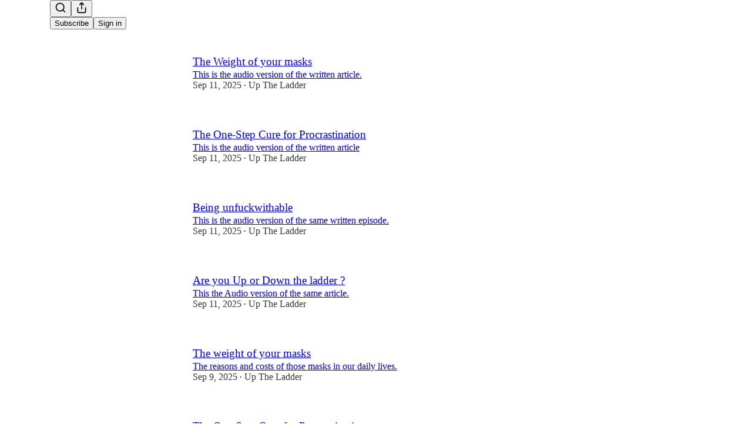

--- FILE ---
content_type: text/html; charset=utf-8
request_url: https://quentinviard.substack.com/archive?sort=new
body_size: 27762
content:
<!DOCTYPE html>
<html lang="en">
    <head>
        <meta charset="utf-8" />
        <meta name="norton-safeweb-site-verification" content="24usqpep0ejc5w6hod3dulxwciwp0djs6c6ufp96av3t4whuxovj72wfkdjxu82yacb7430qjm8adbd5ezlt4592dq4zrvadcn9j9n-0btgdzpiojfzno16-fnsnu7xd" />
        
        <link rel="preconnect" href="https://substackcdn.com" />
        

        
            <title data-rh="true">Archive - Up The Ladder</title>
            
            <meta data-rh="true" property="og:image" content="https://substackcdn.com/image/fetch/$s_!nN8p!,f_auto,q_auto:best,fl_progressive:steep/https%3A%2F%2Fquentinviard.substack.com%2Ftwitter%2Fsubscribe-card.jpg%3Fv%3D1151136337%26version%3D9"/><meta data-rh="true" name="twitter:image" content="https://substackcdn.com/image/fetch/$s_!nN8p!,f_auto,q_auto:best,fl_progressive:steep/https%3A%2F%2Fquentinviard.substack.com%2Ftwitter%2Fsubscribe-card.jpg%3Fv%3D1151136337%26version%3D9"/><meta data-rh="true" name="twitter:card" content="summary_large_image"/><meta data-rh="true" property="og:type" content="article"/><meta data-rh="true" property="og:title" content="Archive - Up The Ladder"/><meta data-rh="true" name="twitter:title" content="Archive - Up The Ladder"/><meta data-rh="true" name="description" content="Full archive of all the posts from Up The Ladder."/><meta data-rh="true" property="og:description" content="Full archive of all the posts from Up The Ladder."/><meta data-rh="true" name="twitter:description" content="Full archive of all the posts from Up The Ladder."/>
            
            
        

        

        <style>
          @layer legacy, tailwind, pencraftReset, pencraft;
        </style>

        
        <link rel="preload" as="style" href="https://substackcdn.com/bundle/theme/main.57ec6396ea4b5be03b65.css" />
        
        
        
        <link rel="preload" as="font" href="https://fonts.gstatic.com/s/spectral/v13/rnCr-xNNww_2s0amA9M5knjsS_ul.woff2" crossorigin />
        

        
            
                <link rel="stylesheet" type="text/css" href="https://substackcdn.com/bundle/static/css/7276.42f3d4e7.css" />
            
                <link rel="stylesheet" type="text/css" href="https://substackcdn.com/bundle/static/css/7045.0b7473d2.css" />
            
                <link rel="stylesheet" type="text/css" href="https://substackcdn.com/bundle/static/css/852.9cd7f82f.css" />
            
                <link rel="stylesheet" type="text/css" href="https://substackcdn.com/bundle/static/css/8577.8d59a919.css" />
            
                <link rel="stylesheet" type="text/css" href="https://substackcdn.com/bundle/static/css/1484.a3975370.css" />
            
                <link rel="stylesheet" type="text/css" href="https://substackcdn.com/bundle/static/css/5611.463006e7.css" />
            
                <link rel="stylesheet" type="text/css" href="https://substackcdn.com/bundle/static/css/5234.fa27c86a.css" />
            
                <link rel="stylesheet" type="text/css" href="https://substackcdn.com/bundle/static/css/5366.448b38a4.css" />
            
                <link rel="stylesheet" type="text/css" href="https://substackcdn.com/bundle/static/css/3401.b546e778.css" />
            
                <link rel="stylesheet" type="text/css" href="https://substackcdn.com/bundle/static/css/5136.b664b468.css" />
            
                <link rel="stylesheet" type="text/css" href="https://substackcdn.com/bundle/static/css/main.aba729d8.css" />
            
                <link rel="stylesheet" type="text/css" href="https://substackcdn.com/bundle/static/css/6379.813be60f.css" />
            
                <link rel="stylesheet" type="text/css" href="https://substackcdn.com/bundle/static/css/5136.b664b468.css" />
            
                <link rel="stylesheet" type="text/css" href="https://substackcdn.com/bundle/static/css/3401.b546e778.css" />
            
                <link rel="stylesheet" type="text/css" href="https://substackcdn.com/bundle/static/css/5366.448b38a4.css" />
            
                <link rel="stylesheet" type="text/css" href="https://substackcdn.com/bundle/static/css/5234.fa27c86a.css" />
            
                <link rel="stylesheet" type="text/css" href="https://substackcdn.com/bundle/static/css/5611.463006e7.css" />
            
                <link rel="stylesheet" type="text/css" href="https://substackcdn.com/bundle/static/css/1484.a3975370.css" />
            
                <link rel="stylesheet" type="text/css" href="https://substackcdn.com/bundle/static/css/8577.8d59a919.css" />
            
                <link rel="stylesheet" type="text/css" href="https://substackcdn.com/bundle/static/css/7045.0b7473d2.css" />
            
        

        
        
        
        
        <meta name="viewport" content="width=device-width, initial-scale=1, maximum-scale=1, user-scalable=0, viewport-fit=cover" />
        <meta name="author" content="Up The Ladder" />
        <meta property="og:url" content="https://quentinviard.substack.com/archive" />
        
        
        <link rel="canonical" href="https://quentinviard.substack.com/archive" />
        

        

        

        

        
            
                <link rel="shortcut icon" href="https://substackcdn.com/icons/substack/favicon.ico" sizes="32x32">
            
        
            
                <link rel="icon" href="https://substackcdn.com/icons/substack/icon.svg" type="image/svg+xml">
            
        
            
                <link rel="apple-touch-icon" href="https://substackcdn.com/icons/substack/apple-touch-icon.png">
            
        
            
        
            
        
            
        

        

        
            <link rel="alternate" type="application/rss+xml" href="/feed" title="Up The Ladder"/>
        

        
        
          <style>
            @font-face{font-family:'Spectral';font-style:italic;font-weight:400;font-display:fallback;src:url(https://fonts.gstatic.com/s/spectral/v13/rnCt-xNNww_2s0amA9M8on7mTNmnUHowCw.woff2) format('woff2');unicode-range:U+0301,U+0400-045F,U+0490-0491,U+04B0-04B1,U+2116}@font-face{font-family:'Spectral';font-style:italic;font-weight:400;font-display:fallback;src:url(https://fonts.gstatic.com/s/spectral/v13/rnCt-xNNww_2s0amA9M8onXmTNmnUHowCw.woff2) format('woff2');unicode-range:U+0102-0103,U+0110-0111,U+0128-0129,U+0168-0169,U+01A0-01A1,U+01AF-01B0,U+0300-0301,U+0303-0304,U+0308-0309,U+0323,U+0329,U+1EA0-1EF9,U+20AB}@font-face{font-family:'Spectral';font-style:italic;font-weight:400;font-display:fallback;src:url(https://fonts.gstatic.com/s/spectral/v13/rnCt-xNNww_2s0amA9M8onTmTNmnUHowCw.woff2) format('woff2');unicode-range:U+0100-02AF,U+0304,U+0308,U+0329,U+1E00-1E9F,U+1EF2-1EFF,U+2020,U+20A0-20AB,U+20AD-20CF,U+2113,U+2C60-2C7F,U+A720-A7FF}@font-face{font-family:'Spectral';font-style:italic;font-weight:400;font-display:fallback;src:url(https://fonts.gstatic.com/s/spectral/v13/rnCt-xNNww_2s0amA9M8onrmTNmnUHo.woff2) format('woff2');unicode-range:U+0000-00FF,U+0131,U+0152-0153,U+02BB-02BC,U+02C6,U+02DA,U+02DC,U+0304,U+0308,U+0329,U+2000-206F,U+2074,U+20AC,U+2122,U+2191,U+2193,U+2212,U+2215,U+FEFF,U+FFFD}@font-face{font-family:'Spectral';font-style:normal;font-weight:400;font-display:fallback;src:url(https://fonts.gstatic.com/s/spectral/v13/rnCr-xNNww_2s0amA9M9knjsS_ulYHs.woff2) format('woff2');unicode-range:U+0301,U+0400-045F,U+0490-0491,U+04B0-04B1,U+2116}@font-face{font-family:'Spectral';font-style:normal;font-weight:400;font-display:fallback;src:url(https://fonts.gstatic.com/s/spectral/v13/rnCr-xNNww_2s0amA9M2knjsS_ulYHs.woff2) format('woff2');unicode-range:U+0102-0103,U+0110-0111,U+0128-0129,U+0168-0169,U+01A0-01A1,U+01AF-01B0,U+0300-0301,U+0303-0304,U+0308-0309,U+0323,U+0329,U+1EA0-1EF9,U+20AB}@font-face{font-family:'Spectral';font-style:normal;font-weight:400;font-display:fallback;src:url(https://fonts.gstatic.com/s/spectral/v13/rnCr-xNNww_2s0amA9M3knjsS_ulYHs.woff2) format('woff2');unicode-range:U+0100-02AF,U+0304,U+0308,U+0329,U+1E00-1E9F,U+1EF2-1EFF,U+2020,U+20A0-20AB,U+20AD-20CF,U+2113,U+2C60-2C7F,U+A720-A7FF}@font-face{font-family:'Spectral';font-style:normal;font-weight:400;font-display:fallback;src:url(https://fonts.gstatic.com/s/spectral/v13/rnCr-xNNww_2s0amA9M5knjsS_ul.woff2) format('woff2');unicode-range:U+0000-00FF,U+0131,U+0152-0153,U+02BB-02BC,U+02C6,U+02DA,U+02DC,U+0304,U+0308,U+0329,U+2000-206F,U+2074,U+20AC,U+2122,U+2191,U+2193,U+2212,U+2215,U+FEFF,U+FFFD}@font-face{font-family:'Spectral';font-style:normal;font-weight:600;font-display:fallback;src:url(https://fonts.gstatic.com/s/spectral/v13/rnCs-xNNww_2s0amA9vmtm3FafaPWnIIMrY.woff2) format('woff2');unicode-range:U+0301,U+0400-045F,U+0490-0491,U+04B0-04B1,U+2116}@font-face{font-family:'Spectral';font-style:normal;font-weight:600;font-display:fallback;src:url(https://fonts.gstatic.com/s/spectral/v13/rnCs-xNNww_2s0amA9vmtm3OafaPWnIIMrY.woff2) format('woff2');unicode-range:U+0102-0103,U+0110-0111,U+0128-0129,U+0168-0169,U+01A0-01A1,U+01AF-01B0,U+0300-0301,U+0303-0304,U+0308-0309,U+0323,U+0329,U+1EA0-1EF9,U+20AB}@font-face{font-family:'Spectral';font-style:normal;font-weight:600;font-display:fallback;src:url(https://fonts.gstatic.com/s/spectral/v13/rnCs-xNNww_2s0amA9vmtm3PafaPWnIIMrY.woff2) format('woff2');unicode-range:U+0100-02AF,U+0304,U+0308,U+0329,U+1E00-1E9F,U+1EF2-1EFF,U+2020,U+20A0-20AB,U+20AD-20CF,U+2113,U+2C60-2C7F,U+A720-A7FF}@font-face{font-family:'Spectral';font-style:normal;font-weight:600;font-display:fallback;src:url(https://fonts.gstatic.com/s/spectral/v13/rnCs-xNNww_2s0amA9vmtm3BafaPWnII.woff2) format('woff2');unicode-range:U+0000-00FF,U+0131,U+0152-0153,U+02BB-02BC,U+02C6,U+02DA,U+02DC,U+0304,U+0308,U+0329,U+2000-206F,U+2074,U+20AC,U+2122,U+2191,U+2193,U+2212,U+2215,U+FEFF,U+FFFD}
            
          </style>
        
        

        <style>:root{--background_pop:#ff6719;--cover_bg_color:#FFFFFF;--cover_bg_color_secondary:#f0f0f0;--background_pop_darken:#ff5600;--print_on_pop:#ffffff;--print_pop:#ff6719;--cover_print_primary:#363737;--cover_print_secondary:#757575;--cover_print_tertiary:#b6b6b6;--cover_border_color:#ff6719;--background_contrast_1:#f0f0f0;--background_contrast_2:#dddddd;--background_contrast_3:#b7b7b7;--background_contrast_4:#929292;--background_contrast_5:#515151;--color_theme_detail:#e6e6e6;--background_contrast_pop:rgba(255, 103, 25, 0.4);--theme_bg_is_dark:0;--background_pop_rgb:255, 103, 25;}</style>

        
            <link rel="stylesheet" href="https://substackcdn.com/bundle/theme/main.57ec6396ea4b5be03b65.css" />
        

        <style></style>

        

        

        

        
    </head>

    <body class="">
        

        

        

        

        

        

        <div id="entry">
            <div id="main" class="main typography use-theme-bg"><div class="pencraft pc-display-contents pc-reset pubTheme-yiXxQA"><div data-testid="navbar" class="main-menu"><div class="mainMenuContent-DME8DR profileContext-urkyyv"><div style="position:relative;height:71px;" class="pencraft pc-display-flex pc-gap-12 pc-paddingLeft-20 pc-paddingRight-20 pc-justifyContent-space-between pc-alignItems-center pc-reset border-bottom-detail-k1F6C4 topBar-pIF0J1"><div style="display:none;flex-basis:0px;flex-grow:1;" class="logoContainer-p12gJb"><div class="pencraft pc-display-flex pc-gap-40 pc-alignItems-center pc-reset"><a tabindex="-1" href="https://substack.com?utm_content=island-substack-logo" class="pencraft pc-display-flex pc-width-20 pc-height-20 pc-justifyContent-center pc-alignItems-center pc-reset"><svg role="img" style="transform:scale(1.4);" width="16" height="18" viewBox="0 0 16 18" fill="#ff6719" stroke-width="1.8" stroke="none" xmlns="http://www.w3.org/2000/svg"><g><title></title><path d="M16 4H0V6H16V4Z"></path><path d="M0 8V18L7.9993 13.534L16 18V8H0Z"></path><path d="M16 0H0V2H16V0Z"></path></g></svg></a></div></div><div style="flex-basis:0px;flex-grow:1;" class="pencraft pc-display-flex pc-justifyContent-flex-end pc-alignItems-center pc-reset"><div class="buttonsContainer-SJBuep"><div class="pencraft pc-display-flex pc-gap-8 pc-justifyContent-flex-end pc-alignItems-center pc-reset navbar-buttons"><div class="pencraft pc-display-flex pc-gap-4 pc-reset"><span data-state="closed"><button tabindex="0" type="button" aria-label="Search" class="pencraft pc-reset pencraft iconButton-mq_Et5 iconButtonBase-dJGHgN buttonBase-GK1x3M buttonStyle-r7yGCK size_md-gCDS3o priority_tertiary-rlke8z"><svg xmlns="http://www.w3.org/2000/svg" width="20" height="20" viewBox="0 0 24 24" fill="none" stroke="currentColor" stroke-width="2" stroke-linecap="round" stroke-linejoin="round" class="lucide lucide-search"><circle cx="11" cy="11" r="8"></circle><path d="m21 21-4.3-4.3"></path></svg></button></span><button tabindex="0" type="button" aria-label="Share Publication" id="headlessui-menu-button-P0-5" aria-haspopup="menu" aria-expanded="false" data-headlessui-state class="pencraft pc-reset pencraft iconButton-mq_Et5 iconButtonBase-dJGHgN buttonBase-GK1x3M buttonStyle-r7yGCK size_md-gCDS3o priority_tertiary-rlke8z"><svg xmlns="http://www.w3.org/2000/svg" width="20" height="20" viewBox="0 0 24 24" fill="none" stroke="currentColor" stroke-width="2" stroke-linecap="round" stroke-linejoin="round" class="lucide lucide-share"><path d="M4 12v8a2 2 0 0 0 2 2h12a2 2 0 0 0 2-2v-8"></path><polyline points="16 6 12 2 8 6"></polyline><line x1="12" x2="12" y1="2" y2="15"></line></svg></button></div><button tabindex="0" type="button" data-testid="noncontributor-cta-button" class="pencraft pc-reset pencraft buttonBase-GK1x3M buttonText-X0uSmG buttonStyle-r7yGCK priority_primary-RfbeYt size_md-gCDS3o">Subscribe</button><button tabindex="0" type="button" native data-href="https://substack.com/sign-in?redirect=%2Farchive%3Fsort%3Dnew&amp;for_pub=quentinviard" class="pencraft pc-reset pencraft buttonBase-GK1x3M buttonText-X0uSmG buttonStyle-r7yGCK priority_tertiary-rlke8z size_md-gCDS3o">Sign in</button></div></div></div></div></div><div style="height:72px;"></div></div></div><div class="pencraft pc-display-contents pc-reset pubTheme-yiXxQA"><div class="archive-page typography container-b1BW1a use-theme-bg"><div class="container"><div class="portable-archive"><div class="portable-archive-list"><div><div class="container-O1YsI6 two-column-list-BLHtzo two-column-list--with-dividers-cHfR0M"><div tabindex="0" aria-label="Post preview for The Weight of your masks" role="article" class="pencraft pc-display-flex pc-flexDirection-column pc-padding-8 pc-position-relative pc-reset pc-borderRadius-sm container-H2dyKk"><div class="container-Qnseki"><div class="pencraft pc-display-flex pc-flexDirection-column pc-gap-4 pc-position-relative pc-reset flex-grow-rzmknG"><div class="pencraft pc-display-flex pc-flexDirection-column pc-reset"><a style="font-size:19px;line-height:26px;" tabindex="-1" href="https://substack.com/home/post/p-173340077" data-testid="post-preview-title" class="pencraft pc-reset color-pub-primary-text-NyXPlw font-pub-headings-FE5byy clamp-y7pNm8 clamp-3-lxFDfR reset-IxiVJZ">The Weight of your masks</a></div><div class="pencraft pc-display-flex pc-flexDirection-column pc-reset"><a tabindex="-1" href="https://substack.com/home/post/p-173340077" class="pencraft pc-reset color-primary-zABazT line-height-20-t4M0El font-text-qe4AeH size-15-Psle70 clamp-y7pNm8 clamp-2-kM02pu reset-IxiVJZ">This is the audio version of the written article.</a></div><div class="pencraft pc-display-inline pc-reset color-pub-secondary-text-hGQ02T line-height-20-t4M0El font-meta-MWBumP size-11-NuY2Zx weight-medium-fw81nC transform-uppercase-yKDgcq reset-IxiVJZ meta-EgzBVA"><time datetime="2025-09-11T09:07:17.062Z" class="date-rtYe1v">Sep 11, 2025</time> <span class="dividerChar-SbAJEi">•</span> <span class="pencraft pc-reset reset-IxiVJZ"><span data-state="closed"><a href="https://substack.com/@quentinviard" class="link-HFGLqU">Up The Ladder</a></span></span></div><div class="pencraft pc-display-flex pc-flexDirection-column pc-reset actions-YFg47u"><div class="post-ufi style-compressed justified themed"><div class="like-button-container post-ufi-button style-compressed"><button tabindex="0" type="button" aria-label="Like" aria-pressed="false" class="pencraft pc-reset pencraft post-ufi-button style-compressed no-label with-border"><svg role="img" style="height:14px;width:14px;" width="14" height="14" viewBox="0 0 24 24" fill="#000000" stroke-width="2" stroke="#000" xmlns="http://www.w3.org/2000/svg" class="icon"><g><title></title><svg xmlns="http://www.w3.org/2000/svg" width="24" height="24" viewBox="0 0 24 24" stroke-width="2" stroke-linecap="round" stroke-linejoin="round" class="lucide lucide-heart"><path d="M19 14c1.49-1.46 3-3.21 3-5.5A5.5 5.5 0 0 0 16.5 3c-1.76 0-3 .5-4.5 2-1.5-1.5-2.74-2-4.5-2A5.5 5.5 0 0 0 2 8.5c0 2.3 1.5 4.05 3 5.5l7 7Z"></path></svg></g></svg></button></div><button tabindex="0" type="button" aria-label="View comments (0)" data-href="https://quentinviard.substack.com/p/the-weight-of-your-masks-3da/comments" class="pencraft pc-reset pencraft post-ufi-button style-compressed post-ufi-comment-button no-label with-border"><svg role="img" style="height:14px;width:14px;" width="14" height="14" viewBox="0 0 24 24" fill="#000000" stroke-width="2" stroke="#000" xmlns="http://www.w3.org/2000/svg" class="icon"><g><title></title><svg xmlns="http://www.w3.org/2000/svg" width="24" height="24" viewBox="0 0 24 24" stroke-width="2" stroke-linecap="round" stroke-linejoin="round" class="lucide lucide-message-circle"><path d="M7.9 20A9 9 0 1 0 4 16.1L2 22Z"></path></svg></g></svg></button><button tabindex="0" type="button" class="pencraft pc-reset pencraft post-ufi-button style-compressed no-label with-border"><svg role="img" style="height:14px;width:14px;" width="14" height="14" viewBox="0 0 24 24" fill="none" stroke-width="2" stroke="#000" xmlns="http://www.w3.org/2000/svg" class="icon"><g><title></title><path d="M21 3V8M21 8H16M21 8L18 5.29962C16.7056 4.14183 15.1038 3.38328 13.3879 3.11547C11.6719 2.84766 9.9152 3.08203 8.32951 3.79031C6.74382 4.49858 5.39691 5.65051 4.45125 7.10715C3.5056 8.5638 3.00158 10.2629 3 11.9996M3 21V16M3 16H8M3 16L6 18.7C7.29445 19.8578 8.89623 20.6163 10.6121 20.8841C12.3281 21.152 14.0848 20.9176 15.6705 20.2093C17.2562 19.501 18.6031 18.3491 19.5487 16.8925C20.4944 15.4358 20.9984 13.7367 21 12" stroke-linecap="round" stroke-linejoin="round"></path></g></svg></button><button tabindex="0" type="button" data-href="javascript:void(0)" class="pencraft pc-reset pencraft post-ufi-button style-compressed no-label with-border"><svg xmlns="http://www.w3.org/2000/svg" width="14" height="14" viewBox="0 0 24 24" fill="none" stroke="currentColor" stroke-width="2" stroke-linecap="round" stroke-linejoin="round" class="lucide lucide-share icon"><path d="M4 12v8a2 2 0 0 0 2 2h12a2 2 0 0 0 2-2v-8"></path><polyline points="16 6 12 2 8 6"></polyline><line x1="12" x2="12" y1="2" y2="15"></line></svg></button></div></div></div><div></div></div></div><div class="pencraft pc-display-flex pc-reset border-bottom-detail-themed-Ua9186 divider-QOeHtM"></div><div tabindex="0" aria-label="Post preview for The One-Step Cure for Procrastination" role="article" class="pencraft pc-display-flex pc-flexDirection-column pc-padding-8 pc-position-relative pc-reset pc-borderRadius-sm container-H2dyKk"><div class="container-Qnseki"><div class="pencraft pc-display-flex pc-flexDirection-column pc-gap-4 pc-position-relative pc-reset flex-grow-rzmknG"><div class="pencraft pc-display-flex pc-flexDirection-column pc-reset"><a style="font-size:19px;line-height:26px;" tabindex="-1" href="https://substack.com/home/post/p-173338950" data-testid="post-preview-title" class="pencraft pc-reset color-pub-primary-text-NyXPlw font-pub-headings-FE5byy clamp-y7pNm8 clamp-3-lxFDfR reset-IxiVJZ">The One-Step Cure for Procrastination</a></div><div class="pencraft pc-display-flex pc-flexDirection-column pc-reset"><a tabindex="-1" href="https://substack.com/home/post/p-173338950" class="pencraft pc-reset color-primary-zABazT line-height-20-t4M0El font-text-qe4AeH size-15-Psle70 clamp-y7pNm8 clamp-2-kM02pu reset-IxiVJZ">This is the audio version of the written article</a></div><div class="pencraft pc-display-inline pc-reset color-pub-secondary-text-hGQ02T line-height-20-t4M0El font-meta-MWBumP size-11-NuY2Zx weight-medium-fw81nC transform-uppercase-yKDgcq reset-IxiVJZ meta-EgzBVA"><time datetime="2025-09-11T08:53:02.332Z" class="date-rtYe1v">Sep 11, 2025</time> <span class="dividerChar-SbAJEi">•</span> <span class="pencraft pc-reset reset-IxiVJZ"><span data-state="closed"><a href="https://substack.com/@quentinviard" class="link-HFGLqU">Up The Ladder</a></span></span></div><div class="pencraft pc-display-flex pc-flexDirection-column pc-reset actions-YFg47u"><div class="post-ufi style-compressed justified themed"><div class="like-button-container post-ufi-button style-compressed"><button tabindex="0" type="button" aria-label="Like" aria-pressed="false" class="pencraft pc-reset pencraft post-ufi-button style-compressed no-label with-border"><svg role="img" style="height:14px;width:14px;" width="14" height="14" viewBox="0 0 24 24" fill="#000000" stroke-width="2" stroke="#000" xmlns="http://www.w3.org/2000/svg" class="icon"><g><title></title><svg xmlns="http://www.w3.org/2000/svg" width="24" height="24" viewBox="0 0 24 24" stroke-width="2" stroke-linecap="round" stroke-linejoin="round" class="lucide lucide-heart"><path d="M19 14c1.49-1.46 3-3.21 3-5.5A5.5 5.5 0 0 0 16.5 3c-1.76 0-3 .5-4.5 2-1.5-1.5-2.74-2-4.5-2A5.5 5.5 0 0 0 2 8.5c0 2.3 1.5 4.05 3 5.5l7 7Z"></path></svg></g></svg></button></div><button tabindex="0" type="button" aria-label="View comments (0)" data-href="https://quentinviard.substack.com/p/the-one-step-cure-for-procrastination-441/comments" class="pencraft pc-reset pencraft post-ufi-button style-compressed post-ufi-comment-button no-label with-border"><svg role="img" style="height:14px;width:14px;" width="14" height="14" viewBox="0 0 24 24" fill="#000000" stroke-width="2" stroke="#000" xmlns="http://www.w3.org/2000/svg" class="icon"><g><title></title><svg xmlns="http://www.w3.org/2000/svg" width="24" height="24" viewBox="0 0 24 24" stroke-width="2" stroke-linecap="round" stroke-linejoin="round" class="lucide lucide-message-circle"><path d="M7.9 20A9 9 0 1 0 4 16.1L2 22Z"></path></svg></g></svg></button><button tabindex="0" type="button" class="pencraft pc-reset pencraft post-ufi-button style-compressed no-label with-border"><svg role="img" style="height:14px;width:14px;" width="14" height="14" viewBox="0 0 24 24" fill="none" stroke-width="2" stroke="#000" xmlns="http://www.w3.org/2000/svg" class="icon"><g><title></title><path d="M21 3V8M21 8H16M21 8L18 5.29962C16.7056 4.14183 15.1038 3.38328 13.3879 3.11547C11.6719 2.84766 9.9152 3.08203 8.32951 3.79031C6.74382 4.49858 5.39691 5.65051 4.45125 7.10715C3.5056 8.5638 3.00158 10.2629 3 11.9996M3 21V16M3 16H8M3 16L6 18.7C7.29445 19.8578 8.89623 20.6163 10.6121 20.8841C12.3281 21.152 14.0848 20.9176 15.6705 20.2093C17.2562 19.501 18.6031 18.3491 19.5487 16.8925C20.4944 15.4358 20.9984 13.7367 21 12" stroke-linecap="round" stroke-linejoin="round"></path></g></svg></button><button tabindex="0" type="button" data-href="javascript:void(0)" class="pencraft pc-reset pencraft post-ufi-button style-compressed no-label with-border"><svg xmlns="http://www.w3.org/2000/svg" width="14" height="14" viewBox="0 0 24 24" fill="none" stroke="currentColor" stroke-width="2" stroke-linecap="round" stroke-linejoin="round" class="lucide lucide-share icon"><path d="M4 12v8a2 2 0 0 0 2 2h12a2 2 0 0 0 2-2v-8"></path><polyline points="16 6 12 2 8 6"></polyline><line x1="12" x2="12" y1="2" y2="15"></line></svg></button></div></div></div><div></div></div></div><div class="pencraft pc-display-flex pc-reset border-bottom-detail-themed-Ua9186 divider-QOeHtM"></div><div tabindex="0" aria-label="Post preview for Being unfuckwithable" role="article" class="pencraft pc-display-flex pc-flexDirection-column pc-padding-8 pc-position-relative pc-reset pc-borderRadius-sm container-H2dyKk"><div class="container-Qnseki"><div class="pencraft pc-display-flex pc-flexDirection-column pc-gap-4 pc-position-relative pc-reset flex-grow-rzmknG"><div class="pencraft pc-display-flex pc-flexDirection-column pc-reset"><a style="font-size:19px;line-height:26px;" tabindex="-1" href="https://substack.com/home/post/p-173338827" data-testid="post-preview-title" class="pencraft pc-reset color-pub-primary-text-NyXPlw font-pub-headings-FE5byy clamp-y7pNm8 clamp-3-lxFDfR reset-IxiVJZ">Being unfuckwithable</a></div><div class="pencraft pc-display-flex pc-flexDirection-column pc-reset"><a tabindex="-1" href="https://substack.com/home/post/p-173338827" class="pencraft pc-reset color-primary-zABazT line-height-20-t4M0El font-text-qe4AeH size-15-Psle70 clamp-y7pNm8 clamp-2-kM02pu reset-IxiVJZ">This is the audio version of the same written episode.</a></div><div class="pencraft pc-display-inline pc-reset color-pub-secondary-text-hGQ02T line-height-20-t4M0El font-meta-MWBumP size-11-NuY2Zx weight-medium-fw81nC transform-uppercase-yKDgcq reset-IxiVJZ meta-EgzBVA"><time datetime="2025-09-11T08:37:37.337Z" class="date-rtYe1v">Sep 11, 2025</time> <span class="dividerChar-SbAJEi">•</span> <span class="pencraft pc-reset reset-IxiVJZ"><span data-state="closed"><a href="https://substack.com/@quentinviard" class="link-HFGLqU">Up The Ladder</a></span></span></div><div class="pencraft pc-display-flex pc-flexDirection-column pc-reset actions-YFg47u"><div class="post-ufi style-compressed justified themed"><div class="like-button-container post-ufi-button style-compressed"><button tabindex="0" type="button" aria-label="Like" aria-pressed="false" class="pencraft pc-reset pencraft post-ufi-button style-compressed no-label with-border"><svg role="img" style="height:14px;width:14px;" width="14" height="14" viewBox="0 0 24 24" fill="#000000" stroke-width="2" stroke="#000" xmlns="http://www.w3.org/2000/svg" class="icon"><g><title></title><svg xmlns="http://www.w3.org/2000/svg" width="24" height="24" viewBox="0 0 24 24" stroke-width="2" stroke-linecap="round" stroke-linejoin="round" class="lucide lucide-heart"><path d="M19 14c1.49-1.46 3-3.21 3-5.5A5.5 5.5 0 0 0 16.5 3c-1.76 0-3 .5-4.5 2-1.5-1.5-2.74-2-4.5-2A5.5 5.5 0 0 0 2 8.5c0 2.3 1.5 4.05 3 5.5l7 7Z"></path></svg></g></svg></button></div><button tabindex="0" type="button" aria-label="View comments (0)" data-href="https://quentinviard.substack.com/p/being-unfuckwithable-fe0/comments" class="pencraft pc-reset pencraft post-ufi-button style-compressed post-ufi-comment-button no-label with-border"><svg role="img" style="height:14px;width:14px;" width="14" height="14" viewBox="0 0 24 24" fill="#000000" stroke-width="2" stroke="#000" xmlns="http://www.w3.org/2000/svg" class="icon"><g><title></title><svg xmlns="http://www.w3.org/2000/svg" width="24" height="24" viewBox="0 0 24 24" stroke-width="2" stroke-linecap="round" stroke-linejoin="round" class="lucide lucide-message-circle"><path d="M7.9 20A9 9 0 1 0 4 16.1L2 22Z"></path></svg></g></svg></button><button tabindex="0" type="button" class="pencraft pc-reset pencraft post-ufi-button style-compressed no-label with-border"><svg role="img" style="height:14px;width:14px;" width="14" height="14" viewBox="0 0 24 24" fill="none" stroke-width="2" stroke="#000" xmlns="http://www.w3.org/2000/svg" class="icon"><g><title></title><path d="M21 3V8M21 8H16M21 8L18 5.29962C16.7056 4.14183 15.1038 3.38328 13.3879 3.11547C11.6719 2.84766 9.9152 3.08203 8.32951 3.79031C6.74382 4.49858 5.39691 5.65051 4.45125 7.10715C3.5056 8.5638 3.00158 10.2629 3 11.9996M3 21V16M3 16H8M3 16L6 18.7C7.29445 19.8578 8.89623 20.6163 10.6121 20.8841C12.3281 21.152 14.0848 20.9176 15.6705 20.2093C17.2562 19.501 18.6031 18.3491 19.5487 16.8925C20.4944 15.4358 20.9984 13.7367 21 12" stroke-linecap="round" stroke-linejoin="round"></path></g></svg></button><button tabindex="0" type="button" data-href="javascript:void(0)" class="pencraft pc-reset pencraft post-ufi-button style-compressed no-label with-border"><svg xmlns="http://www.w3.org/2000/svg" width="14" height="14" viewBox="0 0 24 24" fill="none" stroke="currentColor" stroke-width="2" stroke-linecap="round" stroke-linejoin="round" class="lucide lucide-share icon"><path d="M4 12v8a2 2 0 0 0 2 2h12a2 2 0 0 0 2-2v-8"></path><polyline points="16 6 12 2 8 6"></polyline><line x1="12" x2="12" y1="2" y2="15"></line></svg></button></div></div></div><div></div></div></div><div class="pencraft pc-display-flex pc-reset border-bottom-detail-themed-Ua9186 divider-QOeHtM"></div><div tabindex="0" aria-label="Post preview for Are you Up or Down the ladder ?" role="article" class="pencraft pc-display-flex pc-flexDirection-column pc-padding-8 pc-position-relative pc-reset pc-borderRadius-sm container-H2dyKk"><div class="container-Qnseki"><div class="pencraft pc-display-flex pc-flexDirection-column pc-gap-4 pc-position-relative pc-reset flex-grow-rzmknG"><div class="pencraft pc-display-flex pc-flexDirection-column pc-reset"><a style="font-size:19px;line-height:26px;" tabindex="-1" href="https://substack.com/home/post/p-173338133" data-testid="post-preview-title" class="pencraft pc-reset color-pub-primary-text-NyXPlw font-pub-headings-FE5byy clamp-y7pNm8 clamp-3-lxFDfR reset-IxiVJZ">Are you Up or Down the ladder ?</a></div><div class="pencraft pc-display-flex pc-flexDirection-column pc-reset"><a tabindex="-1" href="https://substack.com/home/post/p-173338133" class="pencraft pc-reset color-primary-zABazT line-height-20-t4M0El font-text-qe4AeH size-15-Psle70 clamp-y7pNm8 clamp-2-kM02pu reset-IxiVJZ">This the Audio version of the same article.</a></div><div class="pencraft pc-display-inline pc-reset color-pub-secondary-text-hGQ02T line-height-20-t4M0El font-meta-MWBumP size-11-NuY2Zx weight-medium-fw81nC transform-uppercase-yKDgcq reset-IxiVJZ meta-EgzBVA"><time datetime="2025-09-11T08:20:08.404Z" class="date-rtYe1v">Sep 11, 2025</time> <span class="dividerChar-SbAJEi">•</span> <span class="pencraft pc-reset reset-IxiVJZ"><span data-state="closed"><a href="https://substack.com/@quentinviard" class="link-HFGLqU">Up The Ladder</a></span></span></div><div class="pencraft pc-display-flex pc-flexDirection-column pc-reset actions-YFg47u"><div class="post-ufi style-compressed justified themed"><div class="like-button-container post-ufi-button style-compressed"><button tabindex="0" type="button" aria-label="Like" aria-pressed="false" class="pencraft pc-reset pencraft post-ufi-button style-compressed no-label with-border"><svg role="img" style="height:14px;width:14px;" width="14" height="14" viewBox="0 0 24 24" fill="#000000" stroke-width="2" stroke="#000" xmlns="http://www.w3.org/2000/svg" class="icon"><g><title></title><svg xmlns="http://www.w3.org/2000/svg" width="24" height="24" viewBox="0 0 24 24" stroke-width="2" stroke-linecap="round" stroke-linejoin="round" class="lucide lucide-heart"><path d="M19 14c1.49-1.46 3-3.21 3-5.5A5.5 5.5 0 0 0 16.5 3c-1.76 0-3 .5-4.5 2-1.5-1.5-2.74-2-4.5-2A5.5 5.5 0 0 0 2 8.5c0 2.3 1.5 4.05 3 5.5l7 7Z"></path></svg></g></svg></button></div><button tabindex="0" type="button" aria-label="View comments (0)" data-href="https://quentinviard.substack.com/p/are-you-up-or-down-the-ladder-a87/comments" class="pencraft pc-reset pencraft post-ufi-button style-compressed post-ufi-comment-button no-label with-border"><svg role="img" style="height:14px;width:14px;" width="14" height="14" viewBox="0 0 24 24" fill="#000000" stroke-width="2" stroke="#000" xmlns="http://www.w3.org/2000/svg" class="icon"><g><title></title><svg xmlns="http://www.w3.org/2000/svg" width="24" height="24" viewBox="0 0 24 24" stroke-width="2" stroke-linecap="round" stroke-linejoin="round" class="lucide lucide-message-circle"><path d="M7.9 20A9 9 0 1 0 4 16.1L2 22Z"></path></svg></g></svg></button><button tabindex="0" type="button" class="pencraft pc-reset pencraft post-ufi-button style-compressed no-label with-border"><svg role="img" style="height:14px;width:14px;" width="14" height="14" viewBox="0 0 24 24" fill="none" stroke-width="2" stroke="#000" xmlns="http://www.w3.org/2000/svg" class="icon"><g><title></title><path d="M21 3V8M21 8H16M21 8L18 5.29962C16.7056 4.14183 15.1038 3.38328 13.3879 3.11547C11.6719 2.84766 9.9152 3.08203 8.32951 3.79031C6.74382 4.49858 5.39691 5.65051 4.45125 7.10715C3.5056 8.5638 3.00158 10.2629 3 11.9996M3 21V16M3 16H8M3 16L6 18.7C7.29445 19.8578 8.89623 20.6163 10.6121 20.8841C12.3281 21.152 14.0848 20.9176 15.6705 20.2093C17.2562 19.501 18.6031 18.3491 19.5487 16.8925C20.4944 15.4358 20.9984 13.7367 21 12" stroke-linecap="round" stroke-linejoin="round"></path></g></svg></button><button tabindex="0" type="button" data-href="javascript:void(0)" class="pencraft pc-reset pencraft post-ufi-button style-compressed no-label with-border"><svg xmlns="http://www.w3.org/2000/svg" width="14" height="14" viewBox="0 0 24 24" fill="none" stroke="currentColor" stroke-width="2" stroke-linecap="round" stroke-linejoin="round" class="lucide lucide-share icon"><path d="M4 12v8a2 2 0 0 0 2 2h12a2 2 0 0 0 2-2v-8"></path><polyline points="16 6 12 2 8 6"></polyline><line x1="12" x2="12" y1="2" y2="15"></line></svg></button></div></div></div><div></div></div></div><div class="pencraft pc-display-flex pc-reset border-bottom-detail-themed-Ua9186 divider-QOeHtM"></div><div tabindex="0" aria-label="Post preview for The weight of your masks" role="article" class="pencraft pc-display-flex pc-flexDirection-column pc-padding-8 pc-position-relative pc-reset pc-borderRadius-sm container-H2dyKk"><div class="container-Qnseki"><div class="pencraft pc-display-flex pc-flexDirection-column pc-gap-4 pc-position-relative pc-reset flex-grow-rzmknG"><div class="pencraft pc-display-flex pc-flexDirection-column pc-reset"><a style="font-size:19px;line-height:26px;" tabindex="-1" href="https://substack.com/home/post/p-173162181" data-testid="post-preview-title" class="pencraft pc-reset color-pub-primary-text-NyXPlw font-pub-headings-FE5byy clamp-y7pNm8 clamp-3-lxFDfR reset-IxiVJZ">The weight of your masks</a></div><div class="pencraft pc-display-flex pc-flexDirection-column pc-reset"><a tabindex="-1" href="https://substack.com/home/post/p-173162181" class="pencraft pc-reset color-primary-zABazT line-height-20-t4M0El font-text-qe4AeH size-15-Psle70 clamp-y7pNm8 clamp-2-kM02pu reset-IxiVJZ">The reasons and costs of those masks in our daily lives.</a></div><div class="pencraft pc-display-inline pc-reset color-pub-secondary-text-hGQ02T line-height-20-t4M0El font-meta-MWBumP size-11-NuY2Zx weight-medium-fw81nC transform-uppercase-yKDgcq reset-IxiVJZ meta-EgzBVA"><time datetime="2025-09-09T10:21:39.466Z" class="date-rtYe1v">Sep 9, 2025</time> <span class="dividerChar-SbAJEi">•</span> <span class="pencraft pc-reset reset-IxiVJZ"><span data-state="closed"><a href="https://substack.com/@quentinviard" class="link-HFGLqU">Up The Ladder</a></span></span></div><div class="pencraft pc-display-flex pc-flexDirection-column pc-reset actions-YFg47u"><div class="post-ufi style-compressed justified themed"><div class="like-button-container post-ufi-button style-compressed"><button tabindex="0" type="button" aria-label="Like" aria-pressed="false" class="pencraft pc-reset pencraft post-ufi-button style-compressed no-label with-border"><svg role="img" style="height:14px;width:14px;" width="14" height="14" viewBox="0 0 24 24" fill="#000000" stroke-width="2" stroke="#000" xmlns="http://www.w3.org/2000/svg" class="icon"><g><title></title><svg xmlns="http://www.w3.org/2000/svg" width="24" height="24" viewBox="0 0 24 24" stroke-width="2" stroke-linecap="round" stroke-linejoin="round" class="lucide lucide-heart"><path d="M19 14c1.49-1.46 3-3.21 3-5.5A5.5 5.5 0 0 0 16.5 3c-1.76 0-3 .5-4.5 2-1.5-1.5-2.74-2-4.5-2A5.5 5.5 0 0 0 2 8.5c0 2.3 1.5 4.05 3 5.5l7 7Z"></path></svg></g></svg></button></div><button tabindex="0" type="button" aria-label="View comments (0)" data-href="https://quentinviard.substack.com/p/the-weight-of-your-masks/comments" class="pencraft pc-reset pencraft post-ufi-button style-compressed post-ufi-comment-button no-label with-border"><svg role="img" style="height:14px;width:14px;" width="14" height="14" viewBox="0 0 24 24" fill="#000000" stroke-width="2" stroke="#000" xmlns="http://www.w3.org/2000/svg" class="icon"><g><title></title><svg xmlns="http://www.w3.org/2000/svg" width="24" height="24" viewBox="0 0 24 24" stroke-width="2" stroke-linecap="round" stroke-linejoin="round" class="lucide lucide-message-circle"><path d="M7.9 20A9 9 0 1 0 4 16.1L2 22Z"></path></svg></g></svg></button><button tabindex="0" type="button" class="pencraft pc-reset pencraft post-ufi-button style-compressed no-label with-border"><svg role="img" style="height:14px;width:14px;" width="14" height="14" viewBox="0 0 24 24" fill="none" stroke-width="2" stroke="#000" xmlns="http://www.w3.org/2000/svg" class="icon"><g><title></title><path d="M21 3V8M21 8H16M21 8L18 5.29962C16.7056 4.14183 15.1038 3.38328 13.3879 3.11547C11.6719 2.84766 9.9152 3.08203 8.32951 3.79031C6.74382 4.49858 5.39691 5.65051 4.45125 7.10715C3.5056 8.5638 3.00158 10.2629 3 11.9996M3 21V16M3 16H8M3 16L6 18.7C7.29445 19.8578 8.89623 20.6163 10.6121 20.8841C12.3281 21.152 14.0848 20.9176 15.6705 20.2093C17.2562 19.501 18.6031 18.3491 19.5487 16.8925C20.4944 15.4358 20.9984 13.7367 21 12" stroke-linecap="round" stroke-linejoin="round"></path></g></svg></button><button tabindex="0" type="button" data-href="javascript:void(0)" class="pencraft pc-reset pencraft post-ufi-button style-compressed no-label with-border"><svg xmlns="http://www.w3.org/2000/svg" width="14" height="14" viewBox="0 0 24 24" fill="none" stroke="currentColor" stroke-width="2" stroke-linecap="round" stroke-linejoin="round" class="lucide lucide-share icon"><path d="M4 12v8a2 2 0 0 0 2 2h12a2 2 0 0 0 2-2v-8"></path><polyline points="16 6 12 2 8 6"></polyline><line x1="12" x2="12" y1="2" y2="15"></line></svg></button></div></div></div><div></div></div></div><div class="pencraft pc-display-flex pc-reset border-bottom-detail-themed-Ua9186 divider-QOeHtM"></div><div tabindex="0" aria-label="Post preview for The One-Step Cure for Procrastination" role="article" class="pencraft pc-display-flex pc-flexDirection-column pc-padding-8 pc-position-relative pc-reset pc-borderRadius-sm container-H2dyKk"><div class="container-Qnseki"><div class="pencraft pc-display-flex pc-flexDirection-column pc-gap-4 pc-position-relative pc-reset flex-grow-rzmknG"><div class="pencraft pc-display-flex pc-flexDirection-column pc-reset"><a style="font-size:19px;line-height:26px;" tabindex="-1" href="https://substack.com/home/post/p-172550588" data-testid="post-preview-title" class="pencraft pc-reset color-pub-primary-text-NyXPlw font-pub-headings-FE5byy clamp-y7pNm8 clamp-3-lxFDfR reset-IxiVJZ">The One-Step Cure for Procrastination</a></div><div class="pencraft pc-display-flex pc-flexDirection-column pc-reset"><a tabindex="-1" href="https://substack.com/home/post/p-172550588" class="pencraft pc-reset color-primary-zABazT line-height-20-t4M0El font-text-qe4AeH size-15-Psle70 clamp-y7pNm8 clamp-2-kM02pu reset-IxiVJZ">(That No One Wants…)</a></div><div class="pencraft pc-display-inline pc-reset color-pub-secondary-text-hGQ02T line-height-20-t4M0El font-meta-MWBumP size-11-NuY2Zx weight-medium-fw81nC transform-uppercase-yKDgcq reset-IxiVJZ meta-EgzBVA"><time datetime="2025-09-02T08:49:54.367Z" class="date-rtYe1v">Sep 2, 2025</time> <span class="dividerChar-SbAJEi">•</span> <span class="pencraft pc-reset reset-IxiVJZ"><span data-state="closed"><a href="https://substack.com/@quentinviard" class="link-HFGLqU">Up The Ladder</a></span></span></div><div class="pencraft pc-display-flex pc-flexDirection-column pc-reset actions-YFg47u"><div class="post-ufi style-compressed justified themed"><div class="like-button-container post-ufi-button style-compressed"><button tabindex="0" type="button" aria-label="Like (1)" aria-pressed="false" class="pencraft pc-reset pencraft post-ufi-button style-compressed has-label with-border"><svg role="img" style="height:14px;width:14px;" width="14" height="14" viewBox="0 0 24 24" fill="#000000" stroke-width="2" stroke="#000" xmlns="http://www.w3.org/2000/svg" class="icon"><g><title></title><svg xmlns="http://www.w3.org/2000/svg" width="24" height="24" viewBox="0 0 24 24" stroke-width="2" stroke-linecap="round" stroke-linejoin="round" class="lucide lucide-heart"><path d="M19 14c1.49-1.46 3-3.21 3-5.5A5.5 5.5 0 0 0 16.5 3c-1.76 0-3 .5-4.5 2-1.5-1.5-2.74-2-4.5-2A5.5 5.5 0 0 0 2 8.5c0 2.3 1.5 4.05 3 5.5l7 7Z"></path></svg></g></svg><div class="label">1</div></button></div><button tabindex="0" type="button" aria-label="View comments (0)" data-href="https://quentinviard.substack.com/p/the-one-step-cure-for-procrastination/comments" class="pencraft pc-reset pencraft post-ufi-button style-compressed post-ufi-comment-button no-label with-border"><svg role="img" style="height:14px;width:14px;" width="14" height="14" viewBox="0 0 24 24" fill="#000000" stroke-width="2" stroke="#000" xmlns="http://www.w3.org/2000/svg" class="icon"><g><title></title><svg xmlns="http://www.w3.org/2000/svg" width="24" height="24" viewBox="0 0 24 24" stroke-width="2" stroke-linecap="round" stroke-linejoin="round" class="lucide lucide-message-circle"><path d="M7.9 20A9 9 0 1 0 4 16.1L2 22Z"></path></svg></g></svg></button><button tabindex="0" type="button" class="pencraft pc-reset pencraft post-ufi-button style-compressed no-label with-border"><svg role="img" style="height:14px;width:14px;" width="14" height="14" viewBox="0 0 24 24" fill="none" stroke-width="2" stroke="#000" xmlns="http://www.w3.org/2000/svg" class="icon"><g><title></title><path d="M21 3V8M21 8H16M21 8L18 5.29962C16.7056 4.14183 15.1038 3.38328 13.3879 3.11547C11.6719 2.84766 9.9152 3.08203 8.32951 3.79031C6.74382 4.49858 5.39691 5.65051 4.45125 7.10715C3.5056 8.5638 3.00158 10.2629 3 11.9996M3 21V16M3 16H8M3 16L6 18.7C7.29445 19.8578 8.89623 20.6163 10.6121 20.8841C12.3281 21.152 14.0848 20.9176 15.6705 20.2093C17.2562 19.501 18.6031 18.3491 19.5487 16.8925C20.4944 15.4358 20.9984 13.7367 21 12" stroke-linecap="round" stroke-linejoin="round"></path></g></svg></button><button tabindex="0" type="button" data-href="javascript:void(0)" class="pencraft pc-reset pencraft post-ufi-button style-compressed no-label with-border"><svg xmlns="http://www.w3.org/2000/svg" width="14" height="14" viewBox="0 0 24 24" fill="none" stroke="currentColor" stroke-width="2" stroke-linecap="round" stroke-linejoin="round" class="lucide lucide-share icon"><path d="M4 12v8a2 2 0 0 0 2 2h12a2 2 0 0 0 2-2v-8"></path><polyline points="16 6 12 2 8 6"></polyline><line x1="12" x2="12" y1="2" y2="15"></line></svg></button></div></div></div><div></div></div></div></div></div><div><div class="container-k4OAt1 full-width-zjiPxJ"><div class="pencraft pc-display-flex pc-flexDirection-column pc-paddingLeft-8 pc-paddingRight-8 pc-paddingTop-8 pc-paddingBottom-8 pc-reset"><div class="pencraft pc-display-flex pc-reset border-bottom-detail-themed-Ua9186"></div></div></div></div><h3 class="pencraft pc-paddingBottom-24 pc-reset color-accent-BVX_7M line-height-20-t4M0El font-meta-MWBumP size-11-NuY2Zx weight-medium-fw81nC transform-uppercase-yKDgcq reset-IxiVJZ meta-EgzBVA monthHeader-nt8KgE">August 2025</h3><div><div class="container-O1YsI6 two-column-list-BLHtzo two-column-list--with-dividers-cHfR0M"><div tabindex="0" aria-label="Post preview for Being Unfuckwithable" role="article" class="pencraft pc-display-flex pc-flexDirection-column pc-padding-8 pc-position-relative pc-reset pc-borderRadius-sm container-H2dyKk"><div class="container-Qnseki"><div class="pencraft pc-display-flex pc-flexDirection-column pc-gap-4 pc-position-relative pc-reset flex-grow-rzmknG"><div class="pencraft pc-display-flex pc-flexDirection-column pc-reset"><a style="font-size:19px;line-height:26px;" tabindex="-1" href="https://substack.com/home/post/p-172240958" data-testid="post-preview-title" class="pencraft pc-reset color-pub-primary-text-NyXPlw font-pub-headings-FE5byy clamp-y7pNm8 clamp-3-lxFDfR reset-IxiVJZ">Being Unfuckwithable</a></div><div class="pencraft pc-display-flex pc-flexDirection-column pc-reset"><a tabindex="-1" href="https://substack.com/home/post/p-172240958" class="pencraft pc-reset color-primary-zABazT line-height-20-t4M0El font-text-qe4AeH size-15-Psle70 clamp-y7pNm8 clamp-2-kM02pu reset-IxiVJZ">What does it mean to be unfuckwithable?</a></div><div class="pencraft pc-display-inline pc-reset color-pub-secondary-text-hGQ02T line-height-20-t4M0El font-meta-MWBumP size-11-NuY2Zx weight-medium-fw81nC transform-uppercase-yKDgcq reset-IxiVJZ meta-EgzBVA"><time datetime="2025-08-29T09:23:02.617Z" class="date-rtYe1v">Aug 29, 2025</time> <span class="dividerChar-SbAJEi">•</span> <span class="pencraft pc-reset reset-IxiVJZ"><span data-state="closed"><a href="https://substack.com/@quentinviard" class="link-HFGLqU">Up The Ladder</a></span></span></div><div class="pencraft pc-display-flex pc-flexDirection-column pc-reset actions-YFg47u"><div class="post-ufi style-compressed justified themed"><div class="like-button-container post-ufi-button style-compressed"><button tabindex="0" type="button" aria-label="Like" aria-pressed="false" class="pencraft pc-reset pencraft post-ufi-button style-compressed no-label with-border"><svg role="img" style="height:14px;width:14px;" width="14" height="14" viewBox="0 0 24 24" fill="#000000" stroke-width="2" stroke="#000" xmlns="http://www.w3.org/2000/svg" class="icon"><g><title></title><svg xmlns="http://www.w3.org/2000/svg" width="24" height="24" viewBox="0 0 24 24" stroke-width="2" stroke-linecap="round" stroke-linejoin="round" class="lucide lucide-heart"><path d="M19 14c1.49-1.46 3-3.21 3-5.5A5.5 5.5 0 0 0 16.5 3c-1.76 0-3 .5-4.5 2-1.5-1.5-2.74-2-4.5-2A5.5 5.5 0 0 0 2 8.5c0 2.3 1.5 4.05 3 5.5l7 7Z"></path></svg></g></svg></button></div><button tabindex="0" type="button" aria-label="View comments (0)" data-href="https://quentinviard.substack.com/p/being-unfuckwithable/comments" class="pencraft pc-reset pencraft post-ufi-button style-compressed post-ufi-comment-button no-label with-border"><svg role="img" style="height:14px;width:14px;" width="14" height="14" viewBox="0 0 24 24" fill="#000000" stroke-width="2" stroke="#000" xmlns="http://www.w3.org/2000/svg" class="icon"><g><title></title><svg xmlns="http://www.w3.org/2000/svg" width="24" height="24" viewBox="0 0 24 24" stroke-width="2" stroke-linecap="round" stroke-linejoin="round" class="lucide lucide-message-circle"><path d="M7.9 20A9 9 0 1 0 4 16.1L2 22Z"></path></svg></g></svg></button><button tabindex="0" type="button" class="pencraft pc-reset pencraft post-ufi-button style-compressed no-label with-border"><svg role="img" style="height:14px;width:14px;" width="14" height="14" viewBox="0 0 24 24" fill="none" stroke-width="2" stroke="#000" xmlns="http://www.w3.org/2000/svg" class="icon"><g><title></title><path d="M21 3V8M21 8H16M21 8L18 5.29962C16.7056 4.14183 15.1038 3.38328 13.3879 3.11547C11.6719 2.84766 9.9152 3.08203 8.32951 3.79031C6.74382 4.49858 5.39691 5.65051 4.45125 7.10715C3.5056 8.5638 3.00158 10.2629 3 11.9996M3 21V16M3 16H8M3 16L6 18.7C7.29445 19.8578 8.89623 20.6163 10.6121 20.8841C12.3281 21.152 14.0848 20.9176 15.6705 20.2093C17.2562 19.501 18.6031 18.3491 19.5487 16.8925C20.4944 15.4358 20.9984 13.7367 21 12" stroke-linecap="round" stroke-linejoin="round"></path></g></svg></button><button tabindex="0" type="button" data-href="javascript:void(0)" class="pencraft pc-reset pencraft post-ufi-button style-compressed no-label with-border"><svg xmlns="http://www.w3.org/2000/svg" width="14" height="14" viewBox="0 0 24 24" fill="none" stroke="currentColor" stroke-width="2" stroke-linecap="round" stroke-linejoin="round" class="lucide lucide-share icon"><path d="M4 12v8a2 2 0 0 0 2 2h12a2 2 0 0 0 2-2v-8"></path><polyline points="16 6 12 2 8 6"></polyline><line x1="12" x2="12" y1="2" y2="15"></line></svg></button></div></div></div><div></div></div></div><div class="pencraft pc-display-flex pc-reset border-bottom-detail-themed-Ua9186 divider-QOeHtM"></div><div tabindex="0" aria-label="Post preview for Are you Up or Down the ladder?" role="article" class="pencraft pc-display-flex pc-flexDirection-column pc-padding-8 pc-position-relative pc-reset pc-borderRadius-sm container-H2dyKk"><div class="container-Qnseki"><div class="pencraft pc-display-flex pc-flexDirection-column pc-gap-4 pc-position-relative pc-reset flex-grow-rzmknG"><div class="pencraft pc-display-flex pc-flexDirection-column pc-reset"><a style="font-size:19px;line-height:26px;" tabindex="-1" href="https://substack.com/home/post/p-172069560" data-testid="post-preview-title" class="pencraft pc-reset color-pub-primary-text-NyXPlw font-pub-headings-FE5byy clamp-y7pNm8 clamp-3-lxFDfR reset-IxiVJZ">Are you Up or Down the ladder?</a></div><div class="pencraft pc-display-flex pc-flexDirection-column pc-reset"><a tabindex="-1" href="https://substack.com/home/post/p-172069560" class="pencraft pc-reset color-primary-zABazT line-height-20-t4M0El font-text-qe4AeH size-15-Psle70 clamp-y7pNm8 clamp-2-kM02pu reset-IxiVJZ">What you feel the most is a good indicator of where you stand on ladder of consciousness.</a></div><div class="pencraft pc-display-inline pc-reset color-pub-secondary-text-hGQ02T line-height-20-t4M0El font-meta-MWBumP size-11-NuY2Zx weight-medium-fw81nC transform-uppercase-yKDgcq reset-IxiVJZ meta-EgzBVA"><time datetime="2025-08-27T09:06:52.793Z" class="date-rtYe1v">Aug 27, 2025</time> <span class="dividerChar-SbAJEi">•</span> <span class="pencraft pc-reset reset-IxiVJZ"><span data-state="closed"><a href="https://substack.com/@quentinviard" class="link-HFGLqU">Up The Ladder</a></span></span></div><div class="pencraft pc-display-flex pc-flexDirection-column pc-reset actions-YFg47u"><div class="post-ufi style-compressed justified themed"><div class="like-button-container post-ufi-button style-compressed"><button tabindex="0" type="button" aria-label="Like" aria-pressed="false" class="pencraft pc-reset pencraft post-ufi-button style-compressed no-label with-border"><svg role="img" style="height:14px;width:14px;" width="14" height="14" viewBox="0 0 24 24" fill="#000000" stroke-width="2" stroke="#000" xmlns="http://www.w3.org/2000/svg" class="icon"><g><title></title><svg xmlns="http://www.w3.org/2000/svg" width="24" height="24" viewBox="0 0 24 24" stroke-width="2" stroke-linecap="round" stroke-linejoin="round" class="lucide lucide-heart"><path d="M19 14c1.49-1.46 3-3.21 3-5.5A5.5 5.5 0 0 0 16.5 3c-1.76 0-3 .5-4.5 2-1.5-1.5-2.74-2-4.5-2A5.5 5.5 0 0 0 2 8.5c0 2.3 1.5 4.05 3 5.5l7 7Z"></path></svg></g></svg></button></div><button tabindex="0" type="button" aria-label="View comments (0)" data-href="https://quentinviard.substack.com/p/are-you-up-or-down-the-ladder/comments" class="pencraft pc-reset pencraft post-ufi-button style-compressed post-ufi-comment-button no-label with-border"><svg role="img" style="height:14px;width:14px;" width="14" height="14" viewBox="0 0 24 24" fill="#000000" stroke-width="2" stroke="#000" xmlns="http://www.w3.org/2000/svg" class="icon"><g><title></title><svg xmlns="http://www.w3.org/2000/svg" width="24" height="24" viewBox="0 0 24 24" stroke-width="2" stroke-linecap="round" stroke-linejoin="round" class="lucide lucide-message-circle"><path d="M7.9 20A9 9 0 1 0 4 16.1L2 22Z"></path></svg></g></svg></button><button tabindex="0" type="button" class="pencraft pc-reset pencraft post-ufi-button style-compressed no-label with-border"><svg role="img" style="height:14px;width:14px;" width="14" height="14" viewBox="0 0 24 24" fill="none" stroke-width="2" stroke="#000" xmlns="http://www.w3.org/2000/svg" class="icon"><g><title></title><path d="M21 3V8M21 8H16M21 8L18 5.29962C16.7056 4.14183 15.1038 3.38328 13.3879 3.11547C11.6719 2.84766 9.9152 3.08203 8.32951 3.79031C6.74382 4.49858 5.39691 5.65051 4.45125 7.10715C3.5056 8.5638 3.00158 10.2629 3 11.9996M3 21V16M3 16H8M3 16L6 18.7C7.29445 19.8578 8.89623 20.6163 10.6121 20.8841C12.3281 21.152 14.0848 20.9176 15.6705 20.2093C17.2562 19.501 18.6031 18.3491 19.5487 16.8925C20.4944 15.4358 20.9984 13.7367 21 12" stroke-linecap="round" stroke-linejoin="round"></path></g></svg></button><button tabindex="0" type="button" data-href="javascript:void(0)" class="pencraft pc-reset pencraft post-ufi-button style-compressed no-label with-border"><svg xmlns="http://www.w3.org/2000/svg" width="14" height="14" viewBox="0 0 24 24" fill="none" stroke="currentColor" stroke-width="2" stroke-linecap="round" stroke-linejoin="round" class="lucide lucide-share icon"><path d="M4 12v8a2 2 0 0 0 2 2h12a2 2 0 0 0 2-2v-8"></path><polyline points="16 6 12 2 8 6"></polyline><line x1="12" x2="12" y1="2" y2="15"></line></svg></button></div></div></div><div></div></div></div></div></div><div class="visibility-check"></div></div></div></div></div></div><div class="footer-wrap publication-footer"><div class="visibility-check"></div><div class="footer themed-background"><div class="container"><div class="footer-terms"><span>© 2026 Up The Ladder by Quentin Viard</span><span> · </span><a href="https://substack.com/privacy" target="_blank" rel="noopener" class="pencraft pc-reset decoration-underline-ClTkYc">Privacy</a><span> ∙ </span><a href="https://substack.com/tos" target="_blank" rel="noopener" class="pencraft pc-reset decoration-underline-ClTkYc">Terms</a><span> ∙ </span><a href="https://substack.com/ccpa#personal-data-collected" target="_blank" rel="noopener" class="pencraft pc-reset decoration-underline-ClTkYc">Collection notice</a></div><div class="pencraft pc-display-flex pc-gap-8 pc-justifyContent-center pc-alignItems-center pc-reset footerButtons-ap9Sk7"><a native href="https://substack.com/signup?utm_source=substack&amp;utm_medium=web&amp;utm_content=footer" class="footerSubstackCta-v5HWfj"><svg role="img" width="1000" height="1000" viewBox="0 0 1000 1000" fill="#ff6719" stroke-width="1.8" stroke="none" xmlns="http://www.w3.org/2000/svg"><g><title></title><path d="M764.166 348.371H236.319V419.402H764.166V348.371Z"></path><path d="M236.319 483.752V813.999L500.231 666.512L764.19 813.999V483.752H236.319Z"></path><path d="M764.166 213H236.319V284.019H764.166V213Z"></path></g></svg> Start your Substack</a><a native href="https://substack.com/app/app-store-redirect?utm_campaign=app-marketing&amp;utm_content=web-footer-button" class="footerSubstackCta-v5HWfj getTheApp-Yk3w1O noIcon-z7v9D8">Get the app</a></div><div translated class="pencraft pc-reset reset-IxiVJZ footer-slogan-blurb"><a href="https://substack.com" native>Substack</a> is the home for great culture</div></div></div></div></div><div role="region" aria-label="Notifications (F8)" tabindex="-1" style="pointer-events:none;"><ol tabindex="-1" style="--offset:0px;z-index:1001;" class="viewport-_BM4Bg"></ol></div><div></div>
        </div>

        
            <script src="https://js.sentry-cdn.com/6c2ff3e3828e4017b7faf7b63e24cdf8.min.js" crossorigin="anonymous"></script>
            <script>
                window.Sentry && window.Sentry.onLoad(function() {
                    window.Sentry.init({
                        environment: window._preloads.sentry_environment,
                        dsn: window._preloads.sentry_dsn,
                    })
                })
            </script>
        


        
        
        
        
        <script>window._preloads        = JSON.parse("{\"isEU\":false,\"language\":\"en\",\"country\":\"US\",\"userLocale\":{\"language\":\"en\",\"region\":\"US\",\"source\":\"default\"},\"base_url\":\"https://quentinviard.substack.com\",\"stripe_publishable_key\":\"pk_live_51QfnARLDSWi1i85FBpvw6YxfQHljOpWXw8IKi5qFWEzvW8HvoD8cqTulR9UWguYbYweLvA16P7LN6WZsGdZKrNkE00uGbFaOE3\",\"captcha_site_key\":\"6LdYbsYZAAAAAIFIRh8X_16GoFRLIReh-e-q6qSa\",\"pub\":{\"apple_pay_disabled\":false,\"apex_domain\":null,\"author_id\":147689278,\"byline_images_enabled\":true,\"bylines_enabled\":true,\"chartable_token\":null,\"community_enabled\":true,\"copyright\":\"Up The Ladder by Quentin Viard\",\"cover_photo_url\":null,\"created_at\":\"2025-08-27T08:55:33.128Z\",\"custom_domain_optional\":false,\"custom_domain\":null,\"default_comment_sort\":\"best_first\",\"default_coupon\":null,\"default_group_coupon\":null,\"default_show_guest_bios\":true,\"email_banner_url\":null,\"email_from_name\":\"Up The Ladder - Quentin Viard\",\"email_from\":null,\"embed_tracking_disabled\":false,\"explicit\":false,\"expose_paywall_content_to_search_engines\":true,\"fb_pixel_id\":null,\"fb_site_verification_token\":null,\"flagged_as_spam\":false,\"founding_subscription_benefits\":[],\"free_subscription_benefits\":[\"Occasional public posts\"],\"ga_pixel_id\":null,\"google_site_verification_token\":null,\"google_tag_manager_token\":null,\"hero_image\":null,\"hero_text\":\"Let\u2019s go up the ladder of consciousness together\",\"hide_intro_subtitle\":null,\"hide_intro_title\":null,\"hide_podcast_feed_link\":false,\"homepage_type\":\"profile\",\"id\":6113107,\"image_thumbnails_always_enabled\":false,\"invite_only\":false,\"hide_podcast_from_pub_listings\":false,\"language\":\"en\",\"logo_url_wide\":null,\"logo_url\":\"https://substackcdn.com/image/fetch/$s_!HL3E!,f_auto,q_auto:good,fl_progressive:steep/https%3A%2F%2Fsubstack-post-media.s3.amazonaws.com%2Fpublic%2Fimages%2Ff775dbf2-1cdb-4de8-be75-d8f133b22789_1124x1114.png\",\"minimum_group_size\":2,\"moderation_enabled\":true,\"name\":\"Up The Ladder\",\"paid_subscription_benefits\":[\"Subscriber-only posts and full archive\",\"Post comments and join the community\"],\"parsely_pixel_id\":null,\"chartbeat_domain\":null,\"payments_state\":\"disabled\",\"paywall_free_trial_enabled\":true,\"podcast_art_url\":\"https://substackcdn.com/image/fetch/$s_!FgJW!,w_1400,c_limit,f_auto,q_auto:good,fl_progressive:steep/https%3A%2F%2Fsubstack.com%2Fimg%2Fpodcast%2Fgeneric.png\",\"paid_podcast_episode_art_url\":null,\"podcast_byline\":\"Up The Ladder\",\"podcast_description\":\"I write and speak about the hidden weight we carry, the games our mind plays, and the art of letting go so we can live lighter and perform better.\\nIt\u2019s a mix of spirituality, psychology, play and real life experiences - because growth doesn\u2019t have to be heavy or serious.\\nThink of it as climbing the ladder of Life with less baggage, more laughter, and a touch of wonder.\",\"podcast_enabled\":true,\"podcast_feed_url\":null,\"podcast_title\":\"Up The Ladder Podcast\",\"post_preview_limit\":null,\"primary_user_id\":147689278,\"require_clickthrough\":false,\"show_pub_podcast_tab\":true,\"show_recs_on_homepage\":true,\"subdomain\":\"quentinviard\",\"subscriber_invites\":0,\"support_email\":null,\"theme_var_background_pop\":\"#FF6719\",\"theme_var_color_links\":false,\"theme_var_cover_bg_color\":null,\"trial_end_override\":null,\"twitter_pixel_id\":null,\"type\":\"newsletter\",\"post_reaction_faces_enabled\":true,\"is_personal_mode\":true,\"plans\":null,\"stripe_user_id\":\"acct_1IOLTUDW3ntdYjMs\",\"stripe_country\":\"FR\",\"stripe_publishable_key\":\"pk_live_51IOLTUDW3ntdYjMsxye2i4PC7VASZ5D9tSYMZS9M1KT7D4MMqpDjirQRLMk5iXQiEI5cVsQuxfrw02Hv7XfbN8YG002mePV38s\",\"stripe_platform_account\":\"US\",\"automatic_tax_enabled\":false,\"author_name\":\"Up The Ladder\",\"author_handle\":\"quentinviard\",\"author_photo_url\":\"https://substackcdn.com/image/fetch/$s_!HL3E!,f_auto,q_auto:good,fl_progressive:steep/https%3A%2F%2Fsubstack-post-media.s3.amazonaws.com%2Fpublic%2Fimages%2Ff775dbf2-1cdb-4de8-be75-d8f133b22789_1124x1114.png\",\"author_bio\":\"Let\u2019s go up the ladder of consciousness together\",\"has_custom_tos\":false,\"has_custom_privacy\":false,\"theme\":{\"background_pop_color\":null,\"web_bg_color\":null,\"cover_bg_color\":null,\"home_hero\":\"newspaper\",\"home_posts\":\"list\"},\"threads_v2_settings\":{\"photo_replies_enabled\":true,\"first_thread_email_sent_at\":null,\"create_thread_minimum_role\":\"contributor\",\"activated_at\":null,\"reader_thread_notifications_enabled\":true,\"boost_free_subscriber_chat_preview_enabled\":true,\"push_suppression_enabled\":false},\"default_group_coupon_percent_off\":null,\"pause_return_date\":null,\"has_posts\":true,\"has_recommendations\":false,\"first_post_date\":\"2025-08-27T09:06:52.793Z\",\"has_podcast\":true,\"has_free_podcast\":true,\"has_subscriber_only_podcast\":false,\"has_community_content\":false,\"rankingDetail\":\"Launched 5 months ago\",\"rankingDetailFreeIncluded\":\"Launched 5 months ago\",\"rankingDetailOrderOfMagnitude\":0,\"rankingDetailFreeIncludedOrderOfMagnitude\":1,\"rankingDetailFreeSubscriberCount\":null,\"rankingDetailByLanguage\":{\"da\":{\"rankingDetail\":\"Lancering 5 m\u00E5neder\",\"rankingDetailFreeIncluded\":\"Lancering 5 m\u00E5neder\",\"rankingDetailOrderOfMagnitude\":0,\"rankingDetailFreeIncludedOrderOfMagnitude\":1,\"rankingDetailFreeSubscriberCount\":null,\"freeSubscriberCount\":null,\"freeSubscriberCountOrderOfMagnitude\":\"6\"},\"de\":{\"rankingDetail\":\"Vor vor 5 Monaten gelauncht\",\"rankingDetailFreeIncluded\":\"Vor vor 5 Monaten gelauncht\",\"rankingDetailOrderOfMagnitude\":0,\"rankingDetailFreeIncludedOrderOfMagnitude\":1,\"rankingDetailFreeSubscriberCount\":null,\"freeSubscriberCount\":null,\"freeSubscriberCountOrderOfMagnitude\":\"6\"},\"es\":{\"rankingDetail\":\"Lanzado hace 5 meses\",\"rankingDetailFreeIncluded\":\"Lanzado hace 5 meses\",\"rankingDetailOrderOfMagnitude\":0,\"rankingDetailFreeIncludedOrderOfMagnitude\":1,\"rankingDetailFreeSubscriberCount\":null,\"freeSubscriberCount\":null,\"freeSubscriberCountOrderOfMagnitude\":\"6\"},\"fr\":{\"rankingDetail\":\"Lanc\u00E9 il y a 5 mois\",\"rankingDetailFreeIncluded\":\"Lanc\u00E9 il y a 5 mois\",\"rankingDetailOrderOfMagnitude\":0,\"rankingDetailFreeIncludedOrderOfMagnitude\":1,\"rankingDetailFreeSubscriberCount\":null,\"freeSubscriberCount\":null,\"freeSubscriberCountOrderOfMagnitude\":\"6\"},\"nb\":{\"rankingDetail\":\"Lansert 5 m\u00E5neder\",\"rankingDetailFreeIncluded\":\"Lansert 5 m\u00E5neder\",\"rankingDetailOrderOfMagnitude\":0,\"rankingDetailFreeIncludedOrderOfMagnitude\":1,\"rankingDetailFreeSubscriberCount\":null,\"freeSubscriberCount\":null,\"freeSubscriberCountOrderOfMagnitude\":\"6\"},\"nl\":{\"rankingDetail\":\"Gelanceerd 5 maanden geleden\",\"rankingDetailFreeIncluded\":\"Gelanceerd 5 maanden geleden\",\"rankingDetailOrderOfMagnitude\":0,\"rankingDetailFreeIncludedOrderOfMagnitude\":1,\"rankingDetailFreeSubscriberCount\":null,\"freeSubscriberCount\":null,\"freeSubscriberCountOrderOfMagnitude\":\"6\"},\"pl\":{\"rankingDetail\":\"Uruchomiono 5 miesi\u0119cy temu\",\"rankingDetailFreeIncluded\":\"Uruchomiono 5 miesi\u0119cy temu\",\"rankingDetailOrderOfMagnitude\":0,\"rankingDetailFreeIncludedOrderOfMagnitude\":1,\"rankingDetailFreeSubscriberCount\":null,\"freeSubscriberCount\":null,\"freeSubscriberCountOrderOfMagnitude\":\"6\"},\"pt\":{\"rankingDetail\":\"Lan\u00E7ado 5 meses\",\"rankingDetailFreeIncluded\":\"Lan\u00E7ado 5 meses\",\"rankingDetailOrderOfMagnitude\":0,\"rankingDetailFreeIncludedOrderOfMagnitude\":1,\"rankingDetailFreeSubscriberCount\":null,\"freeSubscriberCount\":null,\"freeSubscriberCountOrderOfMagnitude\":\"6\"},\"pt-br\":{\"rankingDetail\":\"Lan\u00E7ado 5 meses\",\"rankingDetailFreeIncluded\":\"Lan\u00E7ado 5 meses\",\"rankingDetailOrderOfMagnitude\":0,\"rankingDetailFreeIncludedOrderOfMagnitude\":1,\"rankingDetailFreeSubscriberCount\":null,\"freeSubscriberCount\":null,\"freeSubscriberCountOrderOfMagnitude\":\"6\"},\"it\":{\"rankingDetail\":\"Lanciato 5 mesi\",\"rankingDetailFreeIncluded\":\"Lanciato 5 mesi\",\"rankingDetailOrderOfMagnitude\":0,\"rankingDetailFreeIncludedOrderOfMagnitude\":1,\"rankingDetailFreeSubscriberCount\":null,\"freeSubscriberCount\":null,\"freeSubscriberCountOrderOfMagnitude\":\"6\"},\"tr\":{\"rankingDetail\":\"5 ay ba\u015Flat\u0131ld\u0131\",\"rankingDetailFreeIncluded\":\"5 ay ba\u015Flat\u0131ld\u0131\",\"rankingDetailOrderOfMagnitude\":0,\"rankingDetailFreeIncludedOrderOfMagnitude\":1,\"rankingDetailFreeSubscriberCount\":null,\"freeSubscriberCount\":null,\"freeSubscriberCountOrderOfMagnitude\":\"6\"},\"sv\":{\"rankingDetail\":\"Lanserad 5 m\u00E5nader sedan\",\"rankingDetailFreeIncluded\":\"Lanserad 5 m\u00E5nader sedan\",\"rankingDetailOrderOfMagnitude\":0,\"rankingDetailFreeIncludedOrderOfMagnitude\":1,\"rankingDetailFreeSubscriberCount\":null,\"freeSubscriberCount\":null,\"freeSubscriberCountOrderOfMagnitude\":\"6\"},\"en\":{\"rankingDetail\":\"Launched 5 months ago\",\"rankingDetailFreeIncluded\":\"Launched 5 months ago\",\"rankingDetailOrderOfMagnitude\":0,\"rankingDetailFreeIncludedOrderOfMagnitude\":1,\"rankingDetailFreeSubscriberCount\":null,\"freeSubscriberCount\":null,\"freeSubscriberCountOrderOfMagnitude\":\"6\"}},\"freeSubscriberCount\":null,\"freeSubscriberCountOrderOfMagnitude\":\"6\",\"author_bestseller_tier\":0,\"author_badge\":null,\"disable_monthly_subscriptions\":false,\"disable_annual_subscriptions\":false,\"hide_post_restacks\":false,\"notes_feed_enabled\":true,\"showIntroModule\":false,\"isPortraitLayout\":false,\"last_chat_post_at\":null,\"primary_profile_name\":\"Up The Ladder\",\"primary_profile_photo_url\":\"https://substackcdn.com/image/fetch/$s_!HL3E!,f_auto,q_auto:good,fl_progressive:steep/https%3A%2F%2Fsubstack-post-media.s3.amazonaws.com%2Fpublic%2Fimages%2Ff775dbf2-1cdb-4de8-be75-d8f133b22789_1124x1114.png\",\"no_follow\":true,\"paywall_chat\":\"free\",\"sections\":[],\"multipub_migration\":null,\"navigationBarItems\":[],\"contributors\":[{\"name\":\"Up The Ladder\",\"handle\":\"quentinviard\",\"role\":\"admin\",\"owner\":true,\"user_id\":147689278,\"photo_url\":\"https://substack-post-media.s3.amazonaws.com/public/images/f775dbf2-1cdb-4de8-be75-d8f133b22789_1124x1114.png\",\"bio\":\"Let\u2019s go up the ladder of consciousness together\"}],\"threads_v2_enabled\":true,\"viralGiftsConfig\":{\"id\":\"02e9da11-a854-4575-b24f-fa3f3f390b67\",\"publication_id\":6113107,\"enabled\":true,\"gifts_per_user\":5,\"gift_length_months\":1,\"send_extra_gifts\":true,\"message\":\"Let\u2019s go up the ladder of consciousness together\",\"created_at\":\"2025-08-27T13:32:52.610165+00:00\",\"updated_at\":\"2025-08-27T13:32:52.610165+00:00\",\"days_til_invite\":14,\"send_emails\":true,\"show_link\":null,\"grant_email_body\":null,\"grant_email_subject\":null},\"tier\":1,\"no_index\":false,\"can_set_google_site_verification\":false,\"can_have_sitemap\":false,\"draft_iap_advanced_plans\":[{\"sku\":\"5RgIB7im54OFZccs9C\",\"publication_id\":\"6113107\",\"is_active\":true,\"price_base_units\":1300,\"currency_alpha3\":\"usd\",\"period\":\"month\",\"created_at\":\"2025-08-27T13:32:22.173Z\",\"updated_at\":\"2025-08-27T13:32:22.173Z\",\"id\":\"623881\",\"payout_amount_base_units\":80,\"alternate_currencies\":{\"aud\":2100,\"brl\":7500,\"cad\":1800,\"chf\":1100,\"dkk\":8500,\"eur\":1200,\"gbp\":1000,\"mxn\":24500,\"nok\":13500,\"nzd\":2300,\"pln\":4800,\"sek\":12500},\"display_name\":\"Up The Ladder (Monthly)\",\"display_price\":\"$13\"},{\"sku\":\"JQe0pb0nZzzgtU1eF1\",\"publication_id\":\"6113107\",\"is_active\":true,\"price_base_units\":12500,\"currency_alpha3\":\"usd\",\"period\":\"year\",\"created_at\":\"2025-08-27T13:32:22.190Z\",\"updated_at\":\"2025-08-27T13:32:22.190Z\",\"id\":\"623882\",\"payout_amount_base_units\":800,\"alternate_currencies\":{\"aud\":19500,\"brl\":68000,\"cad\":17500,\"chf\":10500,\"dkk\":80500,\"eur\":11000,\"gbp\":9500,\"mxn\":233500,\"nok\":127000,\"nzd\":21500,\"pln\":46000,\"sek\":119500},\"display_name\":\"Up The Ladder (Yearly)\",\"display_price\":\"$125\"}],\"founding_plan_name_english\":\"Founding Member\",\"draft_plans\":[{\"id\":\"yearly80eur\",\"object\":\"plan\",\"active\":true,\"aggregate_usage\":null,\"amount\":8000,\"amount_decimal\":\"8000\",\"billing_scheme\":\"per_unit\",\"created\":1756301541,\"currency\":\"eur\",\"interval\":\"year\",\"interval_count\":1,\"livemode\":true,\"metadata\":{\"substack\":\"yes\"},\"meter\":null,\"nickname\":\"\u20AC80 a year\",\"product\":\"prod_SwciDW8OFOMOEj\",\"tiers\":null,\"tiers_mode\":null,\"transform_usage\":null,\"trial_period_days\":null,\"usage_type\":\"licensed\",\"currency_options\":{\"aud\":{\"custom_unit_amount\":null,\"tax_behavior\":\"unspecified\",\"unit_amount\":14500,\"unit_amount_decimal\":\"14500\"},\"brl\":{\"custom_unit_amount\":null,\"tax_behavior\":\"unspecified\",\"unit_amount\":52000,\"unit_amount_decimal\":\"52000\"},\"cad\":{\"custom_unit_amount\":null,\"tax_behavior\":\"unspecified\",\"unit_amount\":13000,\"unit_amount_decimal\":\"13000\"},\"chf\":{\"custom_unit_amount\":null,\"tax_behavior\":\"unspecified\",\"unit_amount\":7500,\"unit_amount_decimal\":\"7500\"},\"dkk\":{\"custom_unit_amount\":null,\"tax_behavior\":\"unspecified\",\"unit_amount\":60000,\"unit_amount_decimal\":\"60000\"},\"eur\":{\"custom_unit_amount\":null,\"tax_behavior\":\"unspecified\",\"unit_amount\":8000,\"unit_amount_decimal\":\"8000\"},\"gbp\":{\"custom_unit_amount\":null,\"tax_behavior\":\"unspecified\",\"unit_amount\":7000,\"unit_amount_decimal\":\"7000\"},\"mxn\":{\"custom_unit_amount\":null,\"tax_behavior\":\"unspecified\",\"unit_amount\":169500,\"unit_amount_decimal\":\"169500\"},\"nok\":{\"custom_unit_amount\":null,\"tax_behavior\":\"unspecified\",\"unit_amount\":95000,\"unit_amount_decimal\":\"95000\"},\"nzd\":{\"custom_unit_amount\":null,\"tax_behavior\":\"unspecified\",\"unit_amount\":16500,\"unit_amount_decimal\":\"16500\"},\"pln\":{\"custom_unit_amount\":null,\"tax_behavior\":\"unspecified\",\"unit_amount\":34000,\"unit_amount_decimal\":\"34000\"},\"sek\":{\"custom_unit_amount\":null,\"tax_behavior\":\"unspecified\",\"unit_amount\":87000,\"unit_amount_decimal\":\"87000\"},\"usd\":{\"custom_unit_amount\":null,\"tax_behavior\":\"unspecified\",\"unit_amount\":9500,\"unit_amount_decimal\":\"9500\"}}},{\"id\":\"monthly8eur\",\"object\":\"plan\",\"active\":true,\"aggregate_usage\":null,\"amount\":800,\"amount_decimal\":\"800\",\"billing_scheme\":\"per_unit\",\"created\":1756301540,\"currency\":\"eur\",\"interval\":\"month\",\"interval_count\":1,\"livemode\":true,\"metadata\":{\"substack\":\"yes\"},\"meter\":null,\"nickname\":\"\u20AC8 a month\",\"product\":\"prod_Swcioo1DucY7GH\",\"tiers\":null,\"tiers_mode\":null,\"transform_usage\":null,\"trial_period_days\":null,\"usage_type\":\"licensed\",\"currency_options\":{\"aud\":{\"custom_unit_amount\":null,\"tax_behavior\":\"unspecified\",\"unit_amount\":1500,\"unit_amount_decimal\":\"1500\"},\"brl\":{\"custom_unit_amount\":null,\"tax_behavior\":\"unspecified\",\"unit_amount\":5500,\"unit_amount_decimal\":\"5500\"},\"cad\":{\"custom_unit_amount\":null,\"tax_behavior\":\"unspecified\",\"unit_amount\":1300,\"unit_amount_decimal\":\"1300\"},\"chf\":{\"custom_unit_amount\":null,\"tax_behavior\":\"unspecified\",\"unit_amount\":800,\"unit_amount_decimal\":\"800\"},\"dkk\":{\"custom_unit_amount\":null,\"tax_behavior\":\"unspecified\",\"unit_amount\":6000,\"unit_amount_decimal\":\"6000\"},\"eur\":{\"custom_unit_amount\":null,\"tax_behavior\":\"unspecified\",\"unit_amount\":800,\"unit_amount_decimal\":\"800\"},\"gbp\":{\"custom_unit_amount\":null,\"tax_behavior\":\"unspecified\",\"unit_amount\":700,\"unit_amount_decimal\":\"700\"},\"mxn\":{\"custom_unit_amount\":null,\"tax_behavior\":\"unspecified\",\"unit_amount\":17000,\"unit_amount_decimal\":\"17000\"},\"nok\":{\"custom_unit_amount\":null,\"tax_behavior\":\"unspecified\",\"unit_amount\":9500,\"unit_amount_decimal\":\"9500\"},\"nzd\":{\"custom_unit_amount\":null,\"tax_behavior\":\"unspecified\",\"unit_amount\":1700,\"unit_amount_decimal\":\"1700\"},\"pln\":{\"custom_unit_amount\":null,\"tax_behavior\":\"unspecified\",\"unit_amount\":3400,\"unit_amount_decimal\":\"3400\"},\"sek\":{\"custom_unit_amount\":null,\"tax_behavior\":\"unspecified\",\"unit_amount\":9000,\"unit_amount_decimal\":\"9000\"},\"usd\":{\"custom_unit_amount\":null,\"tax_behavior\":\"unspecified\",\"unit_amount\":1000,\"unit_amount_decimal\":\"1000\"}}},{\"id\":\"founding15000eur\",\"name\":\"founding15000eur\",\"nickname\":\"founding15000eur\",\"active\":true,\"amount\":15000,\"currency\":\"eur\",\"interval\":\"year\",\"interval_count\":1,\"metadata\":{\"substack\":\"yes\",\"founding\":\"yes\",\"no_coupons\":\"yes\",\"short_description\":\"Founding Member\",\"short_description_english\":\"Founding Member\",\"minimum\":\"15000\",\"minimum_local\":{\"aud\":26000,\"brl\":94000,\"cad\":24500,\"chf\":14000,\"dkk\":112500,\"eur\":15000,\"gbp\":13500,\"mxn\":308000,\"nok\":173500,\"nzd\":30000,\"pln\":63500,\"sek\":159000,\"usd\":18000}},\"currency_options\":{\"aud\":{\"unit_amount\":26000,\"tax_behavior\":\"unspecified\"},\"brl\":{\"unit_amount\":94000,\"tax_behavior\":\"unspecified\"},\"cad\":{\"unit_amount\":24500,\"tax_behavior\":\"unspecified\"},\"chf\":{\"unit_amount\":14000,\"tax_behavior\":\"unspecified\"},\"dkk\":{\"unit_amount\":112500,\"tax_behavior\":\"unspecified\"},\"eur\":{\"unit_amount\":15000,\"tax_behavior\":\"unspecified\"},\"gbp\":{\"unit_amount\":13500,\"tax_behavior\":\"unspecified\"},\"mxn\":{\"unit_amount\":308000,\"tax_behavior\":\"unspecified\"},\"nok\":{\"unit_amount\":173500,\"tax_behavior\":\"unspecified\"},\"nzd\":{\"unit_amount\":30000,\"tax_behavior\":\"unspecified\"},\"pln\":{\"unit_amount\":63500,\"tax_behavior\":\"unspecified\"},\"sek\":{\"unit_amount\":159000,\"tax_behavior\":\"unspecified\"},\"usd\":{\"unit_amount\":18000,\"tax_behavior\":\"unspecified\"}}}],\"paid_subscription_benefits_english\":[\"Subscriber-only posts and full archive\",\"Post comments and join the community\"],\"free_subscription_benefits_english\":[\"Occasional public posts\"],\"bundles\":[],\"base_url\":\"https://quentinviard.substack.com\",\"hostname\":\"quentinviard.substack.com\",\"is_on_substack\":false,\"spotify_podcast_settings\":{\"id\":66791,\"publication_id\":6113107,\"section_id\":null,\"spotify_access_token\":\"d780b9cd-95c0-44c2-85ee-7218064415b4\",\"spotify_uri\":\"spotify:show:2mS7Up0dBEHQBA1RuawxbJ\",\"spotify_podcast_title\":null,\"created_at\":\"2025-09-11T08:13:48.929Z\",\"updated_at\":\"2025-09-11T08:21:00.907Z\",\"currently_published_on_spotify\":true,\"feed_url_for_spotify\":\"https://api.substack.com/feed/podcast/spotify/d780b9cd-95c0-44c2-85ee-7218064415b4/6113107.rss\",\"spotify_show_url\":\"https://open.spotify.com/show/2mS7Up0dBEHQBA1RuawxbJ\"},\"podcastPalette\":null,\"pageThemes\":{\"podcast\":null},\"appTheme\":{\"colors\":{\"accent\":{\"name\":\"#ff6719\",\"primary\":{\"r\":255,\"g\":103,\"b\":25,\"a\":1},\"primary_hover\":{\"r\":232,\"g\":83,\"b\":0,\"a\":1},\"primary_elevated\":{\"r\":232,\"g\":83,\"b\":0,\"a\":1},\"secondary\":{\"r\":255,\"g\":103,\"b\":25,\"a\":0.2},\"contrast\":{\"r\":255,\"g\":255,\"b\":255,\"a\":1},\"bg\":{\"r\":255,\"g\":103,\"b\":25,\"a\":0.2},\"bg_hover\":{\"r\":255,\"g\":103,\"b\":25,\"a\":0.3},\"dark\":{\"primary\":{\"r\":255,\"g\":103,\"b\":25,\"a\":1},\"primary_hover\":{\"r\":255,\"g\":132,\"b\":73,\"a\":1},\"primary_elevated\":{\"r\":255,\"g\":132,\"b\":73,\"a\":1},\"secondary\":{\"r\":255,\"g\":103,\"b\":25,\"a\":0.2},\"contrast\":{\"r\":255,\"g\":255,\"b\":255,\"a\":1},\"bg\":{\"r\":255,\"g\":103,\"b\":25,\"a\":0.2},\"bg_hover\":{\"r\":255,\"g\":103,\"b\":25,\"a\":0.3}}},\"fg\":{\"primary\":{\"r\":0,\"g\":0,\"b\":0,\"a\":0.8},\"secondary\":{\"r\":0,\"g\":0,\"b\":0,\"a\":0.6},\"tertiary\":{\"r\":0,\"g\":0,\"b\":0,\"a\":0.4},\"accent\":{\"r\":213,\"g\":66,\"b\":0,\"a\":1},\"dark\":{\"primary\":{\"r\":255,\"g\":255,\"b\":255,\"a\":0.9},\"secondary\":{\"r\":255,\"g\":255,\"b\":255,\"a\":0.6},\"tertiary\":{\"r\":255,\"g\":255,\"b\":255,\"a\":0.4},\"accent\":{\"r\":255,\"g\":103,\"b\":25,\"a\":1}}},\"bg\":{\"name\":\"#ffffff\",\"hue\":{\"r\":255,\"g\":255,\"b\":255,\"a\":0},\"tint\":{\"r\":255,\"g\":255,\"b\":255,\"a\":0},\"primary\":{\"r\":255,\"g\":255,\"b\":255,\"a\":1},\"primary_hover\":{\"r\":250,\"g\":250,\"b\":250,\"a\":1},\"primary_elevated\":{\"r\":250,\"g\":250,\"b\":250,\"a\":1},\"secondary\":{\"r\":238,\"g\":238,\"b\":238,\"a\":1},\"secondary_elevated\":{\"r\":206.90096477355226,\"g\":206.90096477355175,\"b\":206.9009647735519,\"a\":1},\"tertiary\":{\"r\":219,\"g\":219,\"b\":219,\"a\":1},\"quaternary\":{\"r\":182,\"g\":182,\"b\":182,\"a\":1},\"dark\":{\"primary\":{\"r\":22,\"g\":23,\"b\":24,\"a\":1},\"primary_hover\":{\"r\":27,\"g\":28,\"b\":29,\"a\":1},\"primary_elevated\":{\"r\":27,\"g\":28,\"b\":29,\"a\":1},\"secondary\":{\"r\":35,\"g\":37,\"b\":37,\"a\":1},\"secondary_elevated\":{\"r\":41.35899397549579,\"g\":43.405356429195315,\"b\":43.40489285041963,\"a\":1},\"tertiary\":{\"r\":54,\"g\":55,\"b\":55,\"a\":1},\"quaternary\":{\"r\":90,\"g\":91,\"b\":91,\"a\":1}}}}},\"portalAppTheme\":{\"colors\":{\"accent\":{\"name\":\"Orange\",\"primary\":{\"r\":232,\"g\":181,\"b\":0,\"a\":1},\"primary_hover\":{\"r\":207,\"g\":161,\"b\":0,\"a\":1},\"primary_elevated\":{\"r\":232,\"g\":181,\"b\":0,\"a\":1},\"secondary\":{\"r\":232,\"g\":181,\"b\":0,\"a\":1},\"contrast\":{\"r\":255,\"g\":255,\"b\":255,\"a\":1},\"bg\":{\"r\":255,\"g\":103,\"b\":25,\"a\":0.2},\"bg_hover\":{\"r\":255,\"g\":103,\"b\":25,\"a\":0.3},\"dark\":{\"primary\":{\"r\":255,\"g\":103,\"b\":25,\"a\":1},\"primary_hover\":{\"r\":255,\"g\":132,\"b\":73,\"a\":1},\"primary_elevated\":{\"r\":255,\"g\":132,\"b\":73,\"a\":1},\"secondary\":{\"r\":255,\"g\":103,\"b\":25,\"a\":0.2},\"contrast\":{\"r\":255,\"g\":255,\"b\":255,\"a\":1},\"bg\":{\"r\":255,\"g\":103,\"b\":25,\"a\":0.2},\"bg_hover\":{\"r\":255,\"g\":103,\"b\":25,\"a\":0.3}}},\"fg\":{\"primary\":{\"r\":54,\"g\":55,\"b\":55,\"a\":1},\"secondary\":{\"r\":134,\"g\":135,\"b\":135,\"a\":1},\"tertiary\":{\"r\":146,\"g\":146,\"b\":146,\"a\":1},\"accent\":{\"r\":232,\"g\":181,\"b\":0,\"a\":1},\"dark\":{\"primary\":{\"r\":255,\"g\":255,\"b\":255,\"a\":0.9},\"secondary\":{\"r\":255,\"g\":255,\"b\":255,\"a\":0.6},\"tertiary\":{\"r\":255,\"g\":255,\"b\":255,\"a\":0.4},\"accent\":{\"r\":255,\"g\":103,\"b\":25,\"a\":1}}},\"bg\":{\"name\":\"#ffffff\",\"hue\":{\"r\":255,\"g\":255,\"b\":255,\"a\":1},\"tint\":{\"r\":255,\"g\":255,\"b\":255,\"a\":1},\"primary\":{\"r\":255,\"g\":255,\"b\":255,\"a\":1},\"primary_hover\":{\"r\":240,\"g\":240,\"b\":240,\"a\":1},\"primary_elevated\":{\"r\":255,\"g\":255,\"b\":255,\"a\":1},\"secondary\":{\"r\":240,\"g\":240,\"b\":240,\"a\":1},\"secondary_elevated\":{\"r\":240,\"g\":240,\"b\":240,\"a\":1},\"tertiary\":{\"r\":221,\"g\":221,\"b\":221,\"a\":1},\"quaternary\":{\"r\":183,\"g\":183,\"b\":183,\"a\":1},\"dark\":{\"primary\":{\"r\":22,\"g\":23,\"b\":24,\"a\":1},\"primary_hover\":{\"r\":27,\"g\":28,\"b\":29,\"a\":1},\"primary_elevated\":{\"r\":27,\"g\":28,\"b\":29,\"a\":1},\"secondary\":{\"r\":35,\"g\":37,\"b\":37,\"a\":1},\"secondary_elevated\":{\"r\":41.35899397549579,\"g\":43.405356429195315,\"b\":43.40489285041963,\"a\":1},\"tertiary\":{\"r\":54,\"g\":55,\"b\":55,\"a\":1},\"quaternary\":{\"r\":90,\"g\":91,\"b\":91,\"a\":1}}}}},\"live_subscriber_counts\":false,\"supports_ip_content_unlock\":false,\"logoPalette\":{\"Vibrant\":{\"rgb\":[245,128,20],\"population\":142},\"DarkVibrant\":{\"rgb\":[46,65,106],\"population\":142},\"LightVibrant\":{\"rgb\":[248,182,129],\"population\":13},\"Muted\":{\"rgb\":[173,128,100],\"population\":172},\"DarkMuted\":{\"rgb\":[111,67,48],\"population\":98},\"LightMuted\":{\"rgb\":[212,186,164],\"population\":4}}},\"confirmedLogin\":false,\"hide_intro_popup\":false,\"block_auto_login\":false,\"domainInfo\":{\"isSubstack\":true,\"customDomain\":null},\"experimentFeatures\":{},\"experimentExposures\":{},\"siteConfigs\":{\"score_upsell_email\":\"control\",\"first_chat_email_enabled\":true,\"notes_video_max_duration_minutes\":5,\"reader-onboarding-promoted-pub\":737237,\"new_commenter_approval\":false,\"pub_update_opennode_api_key\":false,\"profile_attachments_enabled\":false,\"show_content_label_age_gating_in_feed\":false,\"zendesk_automation_cancellations\":false,\"hide_book_a_meeting_button\":false,\"mfa_action_box_enabled\":false,\"publication_max_bylines\":35,\"no_contest_charge_disputes\":false,\"feed_posts_previously_seen_weight\":0.1,\"publication_tabs_reorder\":false,\"comp_expiry_email_new_copy\":\"NONE\",\"free_unlock_required\":false,\"traffic_rule_check_enabled\":false,\"amp_emails_enabled\":false,\"enable_post_summarization\":false,\"live_stream_host_warning_message\":\"\",\"bitcoin_enabled\":false,\"minimum_ios_os_version\":\"17.0.0\",\"show_entire_square_image\":false,\"hide_subscriber_count\":false,\"publication_author_display_override\":\"\",\"ios_webview_payments_enabled\":\"control\",\"generate_pdf_tax_report\":false,\"use_platform_document_editor_fn_component\":false,\"show_generic_post_importer\":false,\"enable_pledges_modal\":true,\"include_pdf_invoice\":false,\"web_gutterless_feed\":\"control\",\"notes_weight_watch_video\":5,\"enable_react_dashboard\":false,\"meetings_v1\":false,\"enable_videos_page\":false,\"exempt_from_gtm_filter\":false,\"group_sections_and_podcasts_in_menu\":false,\"boost_optin_modal_enabled\":true,\"standards_and_enforcement_features_enabled\":false,\"pub_creation_captcha_behavior\":\"risky_pubs_or_rate_limit\",\"post_blogspot_importer\":false,\"notes_weight_short_item_boost\":0.15,\"pub_tts_override\":\"default\",\"disable_monthly_subscriptions\":false,\"skip_welcome_email\":false,\"chat_reader_thread_notification_default\":false,\"scheduled_pinned_posts\":false,\"disable_redirect_outbound_utm_params\":false,\"reader_gift_referrals_enabled\":true,\"dont_show_guest_byline\":false,\"like_comments_enabled\":true,\"temporal_livestream_ended_draft\":true,\"enable_author_note_email_toggle\":false,\"meetings_embed_publication_name\":false,\"fallback_to_archive_search_on_section_pages\":false,\"livekit_track_egress_custom_base_url\":\"http://livekit-egress-custom-recorder-participant-test.s3-website-us-east-1.amazonaws.com\",\"people_you_may_know_algorithm\":\"experiment\",\"welcome_screen_blurb_override\":\"\",\"notes_weight_low_impression_boost\":0.3,\"like_posts_enabled\":true,\"feed_promoted_video_boost\":1.5,\"suppress_leaderboard_for_tags\":\"\",\"twitter_player_card_enabled\":true,\"feed_promoted_user\":false,\"use_theme_editor_v3\":false,\"show_note_stats_for_all_notes\":false,\"section_specific_csv_imports_enabled\":false,\"disable_podcast_feed_description_cta\":false,\"bypass_profile_substack_logo_detection\":false,\"use_preloaded_player_sources\":false,\"enable_tiktok_oauth\":false,\"list_pruning_enabled\":false,\"facebook_connect\":false,\"opt_in_to_sections_during_subscribe\":false,\"dpn_weight_share\":2,\"underlined_colored_links\":false,\"enable_efficient_digest_embed\":false,\"extract_stripe_receipt_url\":false,\"enable_aligned_images\":false,\"max_image_upload_mb\":64,\"enable_android_dms_writer_beta\":false,\"threads_suggested_ios_version\":null,\"pledges_disabled\":false,\"threads_minimum_ios_version\":812,\"hide_podcast_email_setup_link\":false,\"subscribe_captcha_behavior\":\"default\",\"publication_ban_sample_rate\":0,\"ios_enable_publication_activity_tab\":false,\"custom_themes_substack_subscribe_modal\":false,\"ios_post_share_assets_screenshot_trigger\":\"control\",\"opt_in_to_sections_during_subscribe_include_main_pub_newsletter\":false,\"continue_support_cta_in_newsletter_emails\":false,\"bloomberg_syndication_enabled\":false,\"welcome_page_app_button\":true,\"lists_enabled\":false,\"generated_database_maintenance_mode\":false,\"allow_document_freeze\":false,\"test_age_gate_user\":false,\"podcast_main_feed_is_firehose\":false,\"pub_app_incentive_gift\":\"\",\"no_embed_redirect\":false,\"translate_mobile_app\":false,\"customized_email_from_name_for_new_follow_emails\":\"treatment\",\"spotify_open_access_sandbox_mode\":false,\"use_video_watermark_for_livestream_drafts\":true,\"fullstory_enabled\":false,\"chat_reply_poll_interval\":3,\"dpn_weight_follow_or_subscribe\":3,\"force_pub_links_to_use_subdomain\":false,\"always_show_cookie_banner\":false,\"mobile_email_instructions_title\":\"experiment\",\"hide_media_download_option\":false,\"hide_post_restacks\":false,\"feed_item_source_debug_mode\":false,\"android_live_stream_scheduling\":false,\"thefp_enable_account_menu\":false,\"enable_user_status_ui\":false,\"publication_homepage_title_display_override\":\"\",\"pub_banned_word_list\":\"raydium,rewards,claim available,claim notification,trading activity update\",\"post_preview_highlight_byline\":false,\"4k_video\":false,\"enable_islands_section_intent_screen\":false,\"post_metering_enabled\":false,\"notifications_disabled\":\"\",\"cross_post_notification_threshold\":1000,\"facebook_connect_prod_app\":true,\"feed_enable_live_streams\":false,\"force_into_pymk_ranking\":false,\"minimum_android_version\":756,\"ios_remove_live_stream_invite_acceptance_on_broken_build\":true,\"live_stream_krisp_noise_suppression_enabled\":false,\"enable_transcription_translations\":false,\"nav_group_items\":false,\"use_og_image_as_twitter_image_for_post_previews\":false,\"always_use_podcast_channel_art_as_episode_art_in_rss\":false,\"enable_sponsorship_perks\":false,\"seo_tier_override\":\"NONE\",\"editor_role_enabled\":false,\"no_follow_links\":false,\"publisher_api_enabled\":false,\"zendesk_support_priority\":\"default\",\"enable_post_clips_stats\":false,\"enable_subscriber_referrals_awards\":true,\"ios_profile_themes_feed_permalink_enabled\":false,\"use_publication_language_for_transcription\":false,\"show_substack_funded_gifts_tooltip\":true,\"disable_ai_transcription\":false,\"thread_permalink_preview_min_ios_version\":4192,\"live_stream_founding_audience_enabled\":false,\"android_toggle_on_website_enabled\":false,\"internal_android_enable_post_editor\":false,\"updated_inbox_ui\":false,\"web_reader_podcasts_tab\":false,\"use_temporal_thumbnail_selection_workflow\":false,\"live_stream_creation_enabled\":true,\"disable_card_element_in_europe\":false,\"web_growth_item_promotion_threshold\":0,\"use_progressive_editor_rollout\":true,\"enable_web_typing_indicators\":false,\"web_vitals_sample_rate\":0,\"allow_live_stream_auto_takedown\":\"true\",\"search_ranker_variant\":\"control\",\"ios_post_dynamic_title_size\":false,\"ios_enable_live_stream_highlight_trailer_toggle\":false,\"ai_image_generation_enabled\":true,\"disable_personal_substack_initialization\":false,\"section_specific_welcome_pages\":false,\"local_payment_methods\":\"control\",\"private_live_streaming_enabled\":false,\"posts_in_rss_feed\":20,\"post_rec_endpoint\":\"\",\"publisher_dashboard_section_selector\":false,\"reader_surveys_platform_question_order\":\"36,1,4,2,3,5,6,8,9,10,11,12,13,14,15,16,17,18,19,20,21,22,23,24,25,26,27,28,29,30,31,32,33,34,35\",\"developer_api_enabled\":false,\"login_guard_app_link_in_email\":true,\"community_moderators_enabled\":false,\"media_feed_prepend_inbox_limit\":10,\"monthly_sub_is_one_off\":false,\"unread_notes_activity_digest\":\"control\",\"display_cookie_settings\":false,\"welcome_page_query_params\":false,\"enable_free_podcast_urls\":false,\"email_post_stats_v2\":false,\"comp_expiry_emails_disabled\":false,\"enable_description_on_polls\":false,\"use_microlink_for_instagram_embeds\":false,\"post_notification_batch_delay_ms\":30000,\"free_signup_confirmation_behavior\":\"with_email_validation\",\"ios_post_stats_for_admins\":false,\"live_stream_concurrent_viewer_count_drawer\":false,\"use_livestream_post_media_composition\":true,\"section_specific_preambles\":false,\"pub_export_temp_disable\":false,\"show_menu_on_posts\":false,\"ios_post_subscribe_web_routing\":true,\"opt_into_all_trending_topics\":false,\"ios_writer_stats_public_launch_v2\":false,\"min_size_for_phishing_check\":1,\"enable_android_post_stats\":false,\"ios_chat_revamp_enabled\":false,\"app_onboarding_survey_email\":false,\"thefp_enable_pullquote_alignment\":false,\"thefp_enable_pullquote_color\":false,\"republishing_enabled\":false,\"app_mode\":false,\"show_phone_banner\":false,\"live_stream_video_enhancer\":\"internal\",\"minimum_ios_version\":2200,\"enable_author_pages\":false,\"enable_decagon_chat\":true,\"first_month_upsell\":\"control\",\"recipes_enabled\":true,\"new_user_checklist_enabled\":\"use_follower_count\",\"ios_feed_note_status_polling_enabled\":false,\"show_attached_profile_for_pub_setting\":false,\"rss_verification_code\":\"\",\"notification_post_emails\":\"experiment\",\"notes_weight_follow\":3.8,\"chat_suppress_contributor_push_option_enabled\":false,\"live_stream_invite_ttl_seconds\":600,\"age_verification_au_enabled\":true,\"export_hooks_enabled\":false,\"audio_encoding_bitrate\":null,\"bestseller_pub_override\":false,\"extra_seats_coupon_type\":false,\"post_subdomain_universal_links\":false,\"post_import_max_file_size\":26214400,\"feed_promoted_video_publication\":false,\"use_og_image_asset_variant\":\"\",\"livekit_reconnect_slate_url\":\"https://mux-livestream-assets.s3.us-east-1.amazonaws.com/custom-disconnect-slate-tall.png\",\"exclude_from_pymk_suggestions\":false,\"publication_ranking_variant\":\"experiment\",\"disable_annual_subscriptions\":false,\"enable_react_marketing\":false,\"android_enable_auto_gain_control\":true,\"enable_android_dms\":false,\"allow_coupons_on_upgrade\":false,\"test_au_age_gate_user\":false,\"pub_auto_moderation_enabled\":false,\"disable_live_stream_ai_trimming_by_default\":false,\"thefp_custom_password_flow\":false,\"disable_deletion\":false,\"ios_default_coupon_enabled\":false,\"notes_weight_read_post\":5,\"notes_weight_reply\":3,\"livekit_egress_custom_base_url\":\"http://livekit-egress-custom-recorder.s3-website-us-east-1.amazonaws.com\",\"clip_focused_video_upload_flow\":false,\"live_stream_max_guest_users\":2,\"android_upgrade_alert_dialog_reincarnated\":true,\"enable_video_seo_data\":false,\"can_reimport_unsubscribed_users_with_2x_optin\":false,\"feed_posts_weight_subscribed\":0,\"live_event_mixin\":\"\",\"review_incoming_email\":\"default\",\"media_feed_subscribed_posts_weight\":0.5,\"enable_founding_gifts\":false,\"ios_chat_uikit\":false,\"enable_sponsorship_campaigns\":false,\"thread_permalink_preview_min_android_version\":2037,\"thefp_enable_embed_media_links\":false,\"thumbnail_selection_max_frames\":300,\"sort_modal_search_results\":false,\"default_thumbnail_time\":10,\"pub_ranking_weight_immediate_engagement\":1,\"pub_ranking_weight_retained_engagement\":1,\"load_test_unichat\":false,\"import_email_app_upsell\":\"experiment\",\"notes_read_post_baseline\":0,\"live_stream_head_alignment_guide\":false,\"show_open_post_as_pdf_button\":false,\"free_press_combo_subscribe_flow_enabled\":false,\"desktop_live_streaming_enabled\":true,\"mobile_welcome_signup_button_text\":\"experiment\",\"gifts_from_substack_feature_available\":true,\"disable_ai_clips\":false,\"thefp_enable_web_livestream_kicking\":false,\"enable_elevenlabs_voiceovers\":false,\"growth_sources_all_time\":false,\"ios_profile_share_enabled\":false,\"android_note_auto_share_assets\":\"experiment\",\"translated_notifications_enabled\":false,\"show_simple_post_editor\":false,\"enable_publication_podcasts_page\":false,\"android_profile_share_assets_experiment\":\"treatment\",\"mobile_suggestions_skip_button\":\"experiment\",\"enable_creator_earnings\":false,\"thefp_enable_dynamic_toaster\":false,\"ios_note_composer_settings_enabled\":false,\"android_v2_post_video_player_enabled\":false,\"enable_direct_message_request_bypass\":false,\"enable_apple_news_sync\":false,\"postsById_batch_size\":20,\"free_press_newsletter_promo_enabled\":false,\"enable_ios_livestream_stats\":false,\"disable_live_stream_reactions\":false,\"android_creator_earnings_enabled\":false,\"ios_welcome_video_profile_prompt\":false,\"clip_generation_3rd_party_vendor\":\"internal\",\"ios_notification_settings_enabled\":false,\"thefp_paywall_with_plans\":\"treatment\",\"notes_weight_negative\":1,\"ios_discover_tab_min_installed_date\":\"2025-06-09T16:56:58+0000\",\"notes_weight_click_see_more\":2,\"subscription_bar_prioritize_completed_posts\":false,\"edit_profile_theme_colors\":false,\"notes_weight_like\":2.4,\"disable_clipping_for_readers\":false,\"ios_onboarding_suggestions_row_tap\":\"control\",\"apple_fee_percent\":15,\"enable_high_follower_dm\":false,\"feed_posts_weight_reply\":3,\"feed_posts_weight_negative\":5,\"feed_posts_weight_like\":1.5,\"feed_posts_weight_share\":3,\"feed_posts_weight_save\":3,\"enable_press_kit_preview_modal\":false,\"dpn_weight_tap_clickbait_penalty\":0.5,\"feed_posts_weight_sign_up\":4,\"live_stream_desktop_video_codec\":\"vp9\",\"live_stream_video_degradation_preference\":\"maintainFramerate\",\"pause_app_badges\":false,\"android_enable_publication_activity_tab\":false,\"profile_feed_expanded_inventory\":false,\"phone_verification_fallback_to_twilio\":false,\"livekit_mux_latency_mode\":\"low\",\"feed_posts_weight_long_click\":1,\"feed_juiced_user\":0,\"show_branded_intro_setting\":true,\"free_press_single_screen_subscribe_flow_enabled\":false,\"notes_click_see_more_baseline\":0.35,\"reader_onboarding_modal_v2\":\"experiment\",\"publication_onboarding_weight_std_dev\":0,\"can_see_fast_subscriber_counts\":true,\"android_enable_user_status_ui\":false,\"use_advanced_commerce_api_for_iap\":false,\"skip_free_preview_language_in_podcast_notes\":false,\"larger_wordmark_on_publication_homepage\":false,\"video_editor_full_screen\":false,\"enable_mobile_stats_for_admins\":false,\"ios_profile_themes_note_composer_enabled\":false,\"enable_persona_sandbox_environment\":false,\"ios_feed_menu_order_v2\":\"control\",\"notes_weight_click_item\":3,\"notes_weight_long_visit\":1,\"bypass_single_unlock_token_limit\":false,\"notes_watch_video_baseline\":0.08,\"twitter_api_enabled\":true,\"add_section_and_tag_metadata\":false,\"daily_promoted_notes_enabled\":true,\"enable_islands_cms\":false,\"enable_livestream_combined_stats\":false,\"ios_social_subgroups_enabled\":false,\"android_enable_unified_composer_four\":true,\"enable_drip_campaigns\":false,\"ios_offline_mode_enabled\":false,\"mobile_suggestions_title\":\"experiment\",\"post_management_search_engine\":\"elasticsearch\",\"new_bestseller_leaderboard_feed_item_enabled\":false,\"feed_main_disabled\":false,\"enable_account_settings_revamp\":false,\"allowed_email_domains\":\"one\",\"thefp_enable_fp_recirc_block\":false,\"thefp_free_trial_experiment\":\"experiment\",\"top_search_variant\":\"control\",\"enable_debug_logs_ios\":false,\"show_pub_content_on_profile_for_pub_id\":0,\"show_pub_content_on_profile\":false,\"livekit_track_egress\":true,\"video_tab_mixture_pattern\":\"npnnnn\",\"enable_theme_contexts\":false,\"onboarding_suggestions_search\":\"experiment\",\"feed_tuner_enabled\":false,\"livekit_mux_latency_mode_rtmp\":\"low\",\"subscription_bar_top_selection_strategy_v3\":\"destination_wau_pub_score\",\"thefp_homepage_portrait_layout\":false,\"age_verification_uk_enabled\":true,\"fcm_high_priority\":false,\"android_activity_share_nudge\":\"control\",\"dpn_weight_tap_bonus_subscribed\":0,\"iap_announcement_blog_url\":\"\",\"android_onboarding_progress_persistence\":\"control\",\"use_theme_editor_v2\":false,\"ios_custom_buttons_enabled\":true,\"ios_livestream_feedback\":false,\"founding_plan_upgrade_warning\":false,\"dpn_weight_like\":3,\"dpn_weight_short_session\":1,\"ios_iap_opt_out_enabled\":false,\"thefp_email_paywall_with_plans\":\"treatment\",\"ios_mediaplayer_reply_bar_v2\":false,\"android_view_post_share_assets_employees_only\":false,\"experiment_exposures_read_rollout\":0,\"thefp_show_fixed_footer_paywall\":false,\"ios_pog_post_content_truncation\":false,\"notes_weight_follow_boost\":10,\"mobile_handle_title\":\"experiment\",\"portals_include_preview_posts\":false,\"follow_upsell_rollout_percentage\":30,\"ios_share_from_post_stats\":\"control\",\"ios_share_assets_download_overlay\":\"control\",\"android_activity_item_sharing_experiment\":\"control\",\"thumbnail_selection_engine\":\"rekognition\",\"use_thumbnail_selection_sentiment_matching\":false,\"include_founding_plans_coupon_option\":false,\"enable_polymarket_post_embeds\":true,\"use_elasticsearch_for_category_tabs\":\"control\",\"dpn_weight_reply\":2,\"ios_enable_creator_earnings\":false,\"android_enable_edit_profile_theme\":false,\"android_enable_view_profile_theme\":false,\"dpn_weight_follow\":3,\"ios_new_post_sharing_flow_enabled\":false,\"notes_weight_author_low_impression_boost\":0.2,\"ignore_video_in_notes_length_limit\":false,\"web_show_scores_on_sports_tab\":false,\"notes_weight_click_share\":3,\"allow_long_videos\":true,\"dpn_score_threshold\":0,\"thefp_enable_follow_module\":false,\"dpn_weight_follow_bonus\":0.5,\"platform_search_variant\":\"experiment\",\"use_intro_clip_and_branded_intro_by_default\":false,\"ios_post_bottom_share_v2\":\"control\",\"use_enhanced_video_embed_player\":true,\"community_profile_activity_feed\":false,\"article_attachments_v2\":\"control\",\"android_reader_share_assets_3\":\"control\",\"web_post_above_facepile_nudge\":\"control\",\"mobile_age_verification_learn_more_link\":\"https://on.substack.com/p/our-position-on-the-online-safety\",\"enable_viewing_all_livestream_viewers\":false,\"tabbed_notes_search\":\"control\",\"enable_clip_prompt_variant_filtering\":true,\"chartbeat_enabled\":false,\"artie_shadow_percentage\":1,\"dpn_ranking_enabled\":true,\"reply_flags_enabled\":true,\"enable_custom_email_css\":false,\"dpn_model_variant\":\"experiment\",\"android_og_tag_post_sharing_experiment\":\"control\",\"stripe_link_in_payment_element_v2\":\"experiment\",\"enable_apple_podcast_auto_publish\":false,\"dpn_weight_disable\":10,\"linkedin_profile_search_enabled\":false,\"pub_search_variant\":\"experiment\",\"dpn_weight_open\":2.5,\"live_stream_in_trending_topic_overrides\":\"\",\"post_search_v2\":\"control\",\"enable_notes_admins\":false,\"trending_topics_module_long_term_experiment\":\"control\",\"enable_suggested_searches\":true,\"thefp_enable_login_codes\":false,\"android_synchronous_push_notif_handling\":\"control\",\"a24_redemption_link\":\"\",\"ios_pogs_stories\":\"control\",\"ios_live_stream_auto_gain_enabled\":true,\"dpn_weight_restack\":2,\"dpn_weight_negative\":40,\"use_thumbnail_selection_workflow\":true,\"search_retrieval_variant\":\"experiment\",\"portal_post_limit\":1,\"session_version_invalidation_enabled\":false,\"dpn_weight_tap\":2.5,\"forced_featured_topic_id\":\"\",\"ios_audio_captions_disabled\":false,\"ios_handle_at_symbol\":\"experiment\",\"use_live_stream_end_trimming\":true,\"related_posts_enabled\":false,\"ios_live_stream_pip_dismiss_v4\":\"control\",\"web_view_get_app\":\"experiment\",\"ios_mid_read_post_reminder_v2\":\"experiment\",\"android_rank_share_destinations_experiment\":\"control\",\"publisher_banner\":\"\",\"suggested_search_metadata_web_ui\":true,\"feed_weight_language_mismatch_penalty\":0.6,\"community_activity_feed_author_to_community_content_ratio\":0.5,\"enable_sponsorship_profile\":false,\"android_note_share_assets\":\"control\",\"use_accelerated_draft_generation\":true,\"android_vertical_post_player_3\":\"control\",\"ios_screenshot_marketing_enabled\":false,\"permalink_reply_ranking_variant\":\"control\",\"dpn_weight_long_session\":2,\"ios_note_sharing_assets\":\"control\",\"android_post_like_share_nudge\":\"treatment\",\"android_post_bottom_share_experiment\":\"treatment\",\"android_reader_share_assets_4\":\"treatment_double_row\",\"notes_category_spacing_variant\":\"experiment\"},\"publicationSettings\":{\"block_ai_crawlers\":false,\"credit_token_enabled\":true,\"custom_tos_and_privacy\":false,\"did_identity\":null,\"disable_optimistic_bank_payments\":false,\"display_welcome_page_details\":true,\"enable_meetings\":false,\"payment_pledges_enabled\":true,\"enable_post_page_conversion\":true,\"enable_prev_next_nav\":false,\"enable_restacking\":true,\"gifts_from_substack_disabled\":false,\"google_analytics_4_token\":null,\"group_sections_and_podcasts_in_menu_enabled\":false,\"live_stream_homepage_visibility\":\"contributorsAndAdmins\",\"live_stream_homepage_style\":\"autoPlay\",\"medium_length_description\":\"\",\"notes_feed_enabled\":true,\"paywall_unlock_tokens\":true,\"post_preview_crop_gravity\":\"auto\",\"reader_referrals_enabled\":false,\"reader_referrals_leaderboard_enabled\":false,\"seen_coming_soon_explainer\":false,\"seen_google_analytics_migration_modal\":false,\"local_currency_modal_seen\":true,\"local_payment_methods_modal_seen\":false,\"twitter_pixel_signup_event_id\":null,\"twitter_pixel_subscribe_event_id\":null,\"use_local_currency\":true,\"welcome_page_opt_out_text\":\"No thanks\",\"cookie_settings\":\"\",\"show_restacks_below_posts\":true,\"holiday_gifting_post_header\":true,\"homepage_message_text\":\"\",\"homepage_message_link\":\"\",\"about_us_author_ids\":\"\",\"archived_section_ids\":\"\",\"column_section_ids\":\"\",\"fp_primary_column_section_ids\":\"\",\"event_section_ids\":\"\",\"podcasts_metadata\":\"\",\"video_section_ids\":\"\",\"post_metering_enabled\":false},\"publicationUserSettings\":null,\"userSettings\":{\"user_id\":null,\"activity_likes_enabled\":true,\"dashboard_nav_refresh_enabled\":false,\"hasDismissedSectionToNewsletterRename\":false,\"is_guest_post_enabled\":true,\"feed_web_nux_seen_at\":null,\"has_seen_select_to_restack_tooltip_nux\":false,\"invite_friends_nux_dismissed_at\":null,\"suggestions_feed_item_last_shown_at\":null,\"has_seen_select_to_restack_modal\":false,\"last_home_tab\":null,\"last_notification_alert_shown_at\":null,\"disable_reply_hiding\":false,\"newest_seen_chat_item_published_at\":null,\"explicitContentEnabled\":false,\"contactMatchingEnabled\":false,\"messageRequestLevel\":\"everyone\",\"liveStreamAcceptableInviteLevel\":\"everyone\",\"liveStreamAcceptableChatLevel\":\"everyone\",\"creditTokensTreatmentExposed\":false,\"appBadgeIncludesChat\":false,\"autoPlayVideo\":true,\"smart_delivery_enabled\":false,\"chatbotTermsLastAcceptedAt\":null,\"has_seen_notes_post_app_upsell\":false,\"substack_summer_nux_dismissed_at\":null,\"first_note_id\":null,\"show_concurrent_live_stream_viewers\":false,\"has_dismissed_fp_download_pdf_nux\":false,\"edit_profile_feed_item_dismissed_at\":null,\"mobile_permalink_app_upsell_seen_at\":null,\"new_user_checklist_enabled\":false,\"new_user_follow_subscribe_prompt_dismissed_at\":null,\"has_seen_youtube_shorts_auto_publish_announcement\":false,\"has_seen_publish_youtube_connect_upsell\":false,\"notificationQualityFilterEnabled\":true,\"hasSeenOnboardingNewslettersScreen\":false,\"bestsellerBadgeEnabled\":true},\"subscriberCountDetails\":null,\"mux_env_key\":\"u42pci814i6011qg3segrcpp9\",\"persona_environment_id\":\"env_o1Lbk4JhpY4PmvNkwaBdYwe5Fzkt\",\"sentry_environment\":\"production\",\"launchWelcomePage\":false,\"pendingInviteForActiveLiveStream\":null,\"webviewPlatform\":null,\"newPostsForArchive\":{\"pub\":[{\"id\":173340077,\"editor_v2\":false,\"publication_id\":6113107,\"title\":\"The Weight of your masks\",\"social_title\":null,\"search_engine_title\":null,\"search_engine_description\":null,\"type\":\"podcast\",\"slug\":\"the-weight-of-your-masks-3da\",\"post_date\":\"2025-09-11T09:07:17.062Z\",\"audience\":\"everyone\",\"podcast_duration\":615.9151,\"video_upload_id\":null,\"podcast_upload_id\":\"3a8ca25b-1409-49d1-951d-5d325852b2ff\",\"write_comment_permissions\":\"everyone\",\"should_send_free_preview\":false,\"free_unlock_required\":false,\"default_comment_sort\":null,\"canonical_url\":\"https://substack.com/home/post/p-173340077\",\"section_id\":null,\"top_exclusions\":[],\"pins\":[],\"is_section_pinned\":false,\"section_slug\":null,\"section_name\":null,\"reactions\":{\"\u2764\":0},\"restacks\":0,\"restacked_post_id\":null,\"restacked_post_slug\":null,\"restacked_pub_name\":null,\"restacked_pub_logo_url\":null,\"subtitle\":\"This is the audio version of the written article.\",\"cover_image\":null,\"cover_image_is_square\":false,\"cover_image_is_explicit\":false,\"podcast_episode_image_url\":\"https://substack.com/img/podcast/generic.png\",\"podcast_episode_image_info\":{\"url\":\"https://substack.com/img/podcast/generic.png\",\"isDefaultArt\":true,\"isDefault\":true},\"podcast_url\":\"https://api.substack.com/api/v1/audio/upload/3a8ca25b-1409-49d1-951d-5d325852b2ff/src\",\"videoUpload\":null,\"podcastFields\":{\"post_id\":173340077,\"podcast_episode_number\":null,\"podcast_season_number\":null,\"podcast_episode_type\":null,\"should_syndicate_to_other_feed\":null,\"syndicate_to_section_id\":null,\"hide_from_feed\":false,\"free_podcast_url\":null,\"free_podcast_duration\":null},\"podcast_preview_upload_id\":null,\"podcastUpload\":{\"id\":\"3a8ca25b-1409-49d1-951d-5d325852b2ff\",\"name\":\"EP04 - The weight of our masks.m4a\",\"created_at\":\"2025-09-11T09:05:37.525Z\",\"uploaded_at\":\"2025-09-11T09:05:41.006Z\",\"publication_id\":6113107,\"state\":\"transcoded\",\"post_id\":173340077,\"user_id\":147689278,\"duration\":615.9151,\"height\":null,\"width\":null,\"thumbnail_id\":1,\"preview_start\":null,\"preview_duration\":null,\"media_type\":\"audio\",\"primary_file_size\":7391573,\"is_mux\":false,\"mux_asset_id\":null,\"mux_playback_id\":null,\"mux_preview_asset_id\":null,\"mux_preview_playback_id\":null,\"mux_rendition_quality\":null,\"mux_preview_rendition_quality\":null,\"explicit\":false,\"copyright_infringement\":null,\"src_media_upload_id\":null,\"live_stream_id\":null,\"transcription\":{\"media_upload_id\":\"3a8ca25b-1409-49d1-951d-5d325852b2ff\",\"created_at\":\"2025-09-11T09:05:52.126Z\",\"requested_by\":147689278,\"status\":\"transcribed\",\"modal_call_id\":\"fc-01K4W0CADN60Z7GM7GXAJ4PZRG\",\"approved_at\":\"2025-09-11T09:06:31.562Z\",\"transcript_url\":\"s3://substack-video/video_upload/post/173340077/3a8ca25b-1409-49d1-951d-5d325852b2ff/1757581553/transcription.json\",\"attention_vocab\":null,\"speaker_map\":null,\"captions_map\":{\"en\":{\"url\":\"s3://substack-video/video_upload/post/173340077/3a8ca25b-1409-49d1-951d-5d325852b2ff/1757581553/en.vtt\",\"language\":\"en\",\"original\":true}},\"cdn_url\":\"https://substackcdn.com/video_upload/post/173340077/3a8ca25b-1409-49d1-951d-5d325852b2ff/1757581553/transcription.json?Expires=1769868572&Key-Pair-Id=APKAIVDA3NPSMPSPESQQ&Signature=UOoq4tBUjYpW-l3xZWzftHf7XbDbUTKJlIhlgWY78Q5Ktlh2fDY98jyrkADNPGWVd7hI2-5Z7SAtyQTjC8CmLIUGrwyDU3xMs97r3vYfoEvjHlQaEEHXTHXuiU~5mfrQA9n0VUJQd0HhfRM~wpDZGRNPt94tnLyM7Ol9HRVm8znLVVEJXxL5PPNBDxQfEEoi2EXdWth1SJz-qkFq4U72N7HjlCfHdeXTAIJiLmn3RnGmMaLUrTkwH-U3kz~jlIvzYeJiwP7Q~XUL1NEYuLSpSJuFD1kZGcYM0mgNtWF10R-o-K3nJdqu4MUmovdJQypWua8EGyAeAH~FSLqD2GYGHQ__\",\"cdn_unaligned_url\":\"https://substackcdn.com/video_upload/post/173340077/3a8ca25b-1409-49d1-951d-5d325852b2ff/1757581553/unaligned_transcription.json?Expires=1769868572&Key-Pair-Id=APKAIVDA3NPSMPSPESQQ&Signature=EOm5gxs3Pu01gEuIxTy02NdnvVDWN-Z5~spIDkR4yNZO1fl1uxTGGbya0a7zQgCLPpWcBxAJd28mZlCVoLZKDxI2Dr~zwk7LR2gL~d4N4BF9AuGsgdBlJByHJMfP21HcYnQBp42HXnfEdqBgC1TQuVEYJUiCPqXt0qrZpRCEDM05thPwFbzLcyOFHfsOlLkEnMncwyaDmqTpTndU16W~u0djSYqNwIyyOAQCwvWri7~jbTLLn2wVIxDKcrfxMG7AXT7fANY~7JYsEzyQTOMma5MlbZZuhrVINFXetLsnJF5Ay~DKYSpjz8XOseYpsGgspCBMbums86BwpPayuNx2Iw__\",\"signed_captions\":[{\"language\":\"en\",\"url\":\"https://substackcdn.com/video_upload/post/173340077/3a8ca25b-1409-49d1-951d-5d325852b2ff/1757581553/en.vtt?Expires=1769868572&Key-Pair-Id=APKAIVDA3NPSMPSPESQQ&Signature=JIj923LCbYLjwkI9BhJuNy29HdZULet51jlopHf8lJkAzHLm2JgZGFU4o3TCQQ7J4AlM3nDEdjQUe8igiin4Suf7b5wYBO4j~SnFOgRxHFQAKtFvvXCUuV2emeYRyX0IlbRWvoydG487eiaxWs6eAAFgTT5VnXVRMcz8rY9VVSPy-RcIljch636Clrg0wPqqlzx49ESK1Joi5Bt2YRdOxCta3-o8TsIuXDS2HuFyIYdTYGWfe0~pjnLahAOd2AHip-CeoaEZuOfGntbSp-oYtdF-QaXw1-V9~Lrzxcb8Widqcqi7mZbFx2z8fZizbui5cS2NXlHJ3E--1d2GH8Lfdg__\",\"original\":true}]}},\"podcastPreviewUpload\":null,\"voiceover_upload_id\":null,\"voiceoverUpload\":null,\"has_voiceover\":false,\"description\":\"This is the audio version of the written article.\",\"body_json\":null,\"body_html\":null,\"truncated_body_text\":\"In this episode, I examine the masks we wear \u2014 how they shape what we do, who we are, and what we hide.\",\"wordcount\":54,\"postTags\":[{\"id\":\"22b92ada-2f7b-4abe-9067-bb83a09337d2\",\"publication_id\":6113107,\"name\":\"deep work\",\"slug\":\"deep-work\",\"hidden\":false},{\"id\":\"3e0d21f5-cb6f-4f9e-aa3f-59c036539a46\",\"publication_id\":6113107,\"name\":\"life coaching\",\"slug\":\"life-coaching\",\"hidden\":false},{\"id\":\"ad55b50b-f3a6-4291-ac38-1b350e69ab87\",\"publication_id\":6113107,\"name\":\"psychology\",\"slug\":\"psychology\",\"hidden\":false},{\"id\":\"f8c2d894-c4b0-4295-8a44-40e861d7f060\",\"publication_id\":6113107,\"name\":\"mental health\",\"slug\":\"mental-health\",\"hidden\":false}],\"teaser_post_eligible\":true,\"postCountryBlocks\":[],\"headlineTest\":null,\"publishedBylines\":[{\"id\":147689278,\"name\":\"Up The Ladder\",\"handle\":\"quentinviard\",\"previous_name\":\"Up The Ladder by Quentin Viard\",\"photo_url\":\"https://substack-post-media.s3.amazonaws.com/public/images/f775dbf2-1cdb-4de8-be75-d8f133b22789_1124x1114.png\",\"bio\":\"Let\u2019s go up the ladder of consciousness together\",\"profile_set_up_at\":\"2025-02-21T08:32:03.302Z\",\"reader_installed_at\":\"2025-07-06T11:52:17.195Z\",\"publicationUsers\":[{\"id\":6236249,\"user_id\":147689278,\"publication_id\":6113107,\"role\":\"admin\",\"public\":true,\"is_primary\":false,\"publication\":{\"id\":6113107,\"name\":\"Up The Ladder\",\"subdomain\":\"quentinviard\",\"custom_domain\":null,\"custom_domain_optional\":false,\"hero_text\":\"Let\u2019s go up the ladder of consciousness together\",\"logo_url\":null,\"author_id\":147689278,\"primary_user_id\":147689278,\"theme_var_background_pop\":\"#FF6719\",\"created_at\":\"2025-08-27T08:55:33.128Z\",\"email_from_name\":\"Up The Ladder - Quentin Viard\",\"copyright\":\"Up The Ladder by Quentin Viard\",\"founding_plan_name\":\"Founding Member\",\"community_enabled\":true,\"invite_only\":false,\"payments_state\":\"disabled\",\"language\":null,\"explicit\":false,\"homepage_type\":\"profile\",\"is_personal_mode\":true}}],\"is_guest\":false,\"bestseller_tier\":null,\"status\":{\"bestsellerTier\":null,\"subscriberTier\":null,\"leaderboard\":null,\"vip\":false,\"badge\":null,\"paidPublicationIds\":[],\"subscriber\":null}}],\"reaction\":null,\"reaction_count\":0,\"comment_count\":0,\"child_comment_count\":0,\"is_geoblocked\":false,\"hasCashtag\":false},{\"id\":173338950,\"editor_v2\":false,\"publication_id\":6113107,\"title\":\"The One-Step Cure for Procrastination\",\"social_title\":null,\"search_engine_title\":null,\"search_engine_description\":null,\"type\":\"podcast\",\"slug\":\"the-one-step-cure-for-procrastination-441\",\"post_date\":\"2025-09-11T08:53:02.332Z\",\"audience\":\"everyone\",\"podcast_duration\":630.5698,\"video_upload_id\":null,\"podcast_upload_id\":\"b67353cc-cfa6-4975-99f2-149a15a26189\",\"write_comment_permissions\":\"everyone\",\"should_send_free_preview\":false,\"free_unlock_required\":false,\"default_comment_sort\":null,\"canonical_url\":\"https://substack.com/home/post/p-173338950\",\"section_id\":null,\"top_exclusions\":[],\"pins\":[],\"is_section_pinned\":false,\"section_slug\":null,\"section_name\":null,\"reactions\":{\"\u2764\":0},\"restacks\":0,\"restacked_post_id\":null,\"restacked_post_slug\":null,\"restacked_pub_name\":null,\"restacked_pub_logo_url\":null,\"subtitle\":\"This is the audio version of the written article\",\"cover_image\":null,\"cover_image_is_square\":false,\"cover_image_is_explicit\":false,\"podcast_episode_image_url\":\"https://substack.com/img/podcast/generic.png\",\"podcast_episode_image_info\":{\"url\":\"https://substack.com/img/podcast/generic.png\",\"isDefaultArt\":true,\"isDefault\":true},\"podcast_url\":\"https://api.substack.com/api/v1/audio/upload/b67353cc-cfa6-4975-99f2-149a15a26189/src\",\"videoUpload\":null,\"podcastFields\":{\"post_id\":173338950,\"podcast_episode_number\":null,\"podcast_season_number\":null,\"podcast_episode_type\":null,\"should_syndicate_to_other_feed\":null,\"syndicate_to_section_id\":null,\"hide_from_feed\":false,\"free_podcast_url\":null,\"free_podcast_duration\":null},\"podcast_preview_upload_id\":null,\"podcastUpload\":{\"id\":\"b67353cc-cfa6-4975-99f2-149a15a26189\",\"name\":\"EP03 - The one step cure for procrastination.m4a\",\"created_at\":\"2025-09-11T08:52:11.481Z\",\"uploaded_at\":\"2025-09-11T08:52:15.264Z\",\"publication_id\":6113107,\"state\":\"transcoded\",\"post_id\":173338950,\"user_id\":147689278,\"duration\":630.5698,\"height\":null,\"width\":null,\"thumbnail_id\":1,\"preview_start\":null,\"preview_duration\":null,\"media_type\":\"audio\",\"primary_file_size\":7567430,\"is_mux\":false,\"mux_asset_id\":null,\"mux_playback_id\":null,\"mux_preview_asset_id\":null,\"mux_preview_playback_id\":null,\"mux_rendition_quality\":null,\"mux_preview_rendition_quality\":null,\"explicit\":false,\"copyright_infringement\":null,\"src_media_upload_id\":null,\"live_stream_id\":null,\"transcription\":{\"media_upload_id\":\"b67353cc-cfa6-4975-99f2-149a15a26189\",\"created_at\":\"2025-09-11T08:52:26.320Z\",\"requested_by\":147689278,\"status\":\"transcribed\",\"modal_call_id\":\"fc-01K4VZKQFXHFNC2GDSS7Z9K74W\",\"approved_at\":\"2025-09-11T08:53:06.429Z\",\"transcript_url\":\"s3://substack-video/video_upload/post/173338950/b67353cc-cfa6-4975-99f2-149a15a26189/1757580748/transcription.json\",\"attention_vocab\":null,\"speaker_map\":null,\"captions_map\":{\"en\":{\"url\":\"s3://substack-video/video_upload/post/173338950/b67353cc-cfa6-4975-99f2-149a15a26189/1757580748/en.vtt\",\"language\":\"en\",\"original\":true}},\"cdn_url\":\"https://substackcdn.com/video_upload/post/173338950/b67353cc-cfa6-4975-99f2-149a15a26189/1757580748/transcription.json?Expires=1769904145&Key-Pair-Id=APKAIVDA3NPSMPSPESQQ&Signature=TXFrbGP8RGa-t5Xebq~r2vo4utQrJEzD9EgQutgv50G1k6QeXOfTlmjA9S0LLyEytFEtiANSdpUj~QcRX6XKY9RVFoDXGkeIPHQ7NfPTu3NVT3eHf6JouT~C8OUKg6rWxaZsZvS8AVxkj46o~fNbapKgjfFzzdX7dxiB3OqCZghOQ9L6BAr6bQntJAgAEdCQaJkeEPoiX~sd7G0tt055S3h3GbueECU-rQX1OjfBqb5SpjevfucyDnxrgAMhhawW-I25y7O3SGvRwIglAtOosbOsDybhSTLEYSsp~FmBZOBO323volrwfwJN13ApsBCr2Vm9oLjWbKmSvtddG0qydg__\",\"cdn_unaligned_url\":\"https://substackcdn.com/video_upload/post/173338950/b67353cc-cfa6-4975-99f2-149a15a26189/1757580748/unaligned_transcription.json?Expires=1769904145&Key-Pair-Id=APKAIVDA3NPSMPSPESQQ&Signature=cW31OdSTFRodqOoj85m5XdJx~0JGlkpnwHgi4Ri~It1kPp6P1ouAfkHtbs1mQ5mAswkN8E~rb0wuuMPCxOslPUSE1jtcS21yvctsYJ6qhndkNLUfCGUTcOcMsK5ReNOnjn~Oye3HMO4yz4baaHjF8IXOyXdl2~0TqT3F3DyPWE03IKrgzcc7pkPmqRtM7JeTTfCuoYA-isOa8mMFvyfYV8LWvRz8GvQxvzP5~V2Td5mZICl9s6ED6xqoA3cE4qnkxORnfq9J3rSNSZvfiCKVsMPcfaXpjxcb6iL1RFxKRf8OB3PMaFvoXOieC4FFIwFBol145p31bKygRU-oy9QOkQ__\",\"signed_captions\":[{\"language\":\"en\",\"url\":\"https://substackcdn.com/video_upload/post/173338950/b67353cc-cfa6-4975-99f2-149a15a26189/1757580748/en.vtt?Expires=1769904145&Key-Pair-Id=APKAIVDA3NPSMPSPESQQ&Signature=T0Als8cvLOkJq9DqaTzjb8Xv04j98l-foqjMFkC7IkaMSIE05TwSe6v1rj7wQ~a3~Z3~~uTVSFwIqVAeNIl6Yu5UIbk~WIaZOLCCsblbCsbrs7lMNnFpYns~AnKV2PbR88H8~WF~YPKIdN1yyvNMtEpmBvRTYf5758shjOoUWCccZvmzYenML72lAxQYwXoVgnUYMpMjdOriH4e~Y5YD269av4usOEEnoBBzX~T7NvrdAzDy0BexZZysnEYL~nQNDCuvQ~Y6Pl5Ji8vUiLKq8gPzZFS5wQA8u5J9w4b5IhK-iMBJIQM7mhVkWDlFy7nIhPwTj7iD65KO8QTiKZ-WCQ__\",\"original\":true}]}},\"podcastPreviewUpload\":null,\"voiceover_upload_id\":null,\"voiceoverUpload\":null,\"has_voiceover\":false,\"description\":\"This is the audio version of the written article\",\"body_json\":null,\"body_html\":null,\"truncated_body_text\":\"In this episode, I share a single, powerful step that breaks the cycle of procrastination.\",\"wordcount\":47,\"postTags\":[{\"id\":\"0bcb698b-fd38-41ee-a1f4-31a6a64867f2\",\"publication_id\":6113107,\"name\":\"leadership\",\"slug\":\"leadership\",\"hidden\":false},{\"id\":\"8bd28d9e-a790-40e8-b820-3d261c7015d5\",\"publication_id\":6113107,\"name\":\"consciousness\",\"slug\":\"consciousness\",\"hidden\":false},{\"id\":\"ad55b50b-f3a6-4291-ac38-1b350e69ab87\",\"publication_id\":6113107,\"name\":\"psychology\",\"slug\":\"psychology\",\"hidden\":false},{\"id\":\"d1571dda-44f6-44ef-b6b4-3a99417e2a92\",\"publication_id\":6113107,\"name\":\"Procrastination\",\"slug\":\"procrastination\",\"hidden\":false},{\"id\":\"f8c2d894-c4b0-4295-8a44-40e861d7f060\",\"publication_id\":6113107,\"name\":\"mental health\",\"slug\":\"mental-health\",\"hidden\":false}],\"teaser_post_eligible\":true,\"postCountryBlocks\":[],\"headlineTest\":null,\"publishedBylines\":[{\"id\":147689278,\"name\":\"Up The Ladder\",\"handle\":\"quentinviard\",\"previous_name\":\"Up The Ladder by Quentin Viard\",\"photo_url\":\"https://substack-post-media.s3.amazonaws.com/public/images/f775dbf2-1cdb-4de8-be75-d8f133b22789_1124x1114.png\",\"bio\":\"Let\u2019s go up the ladder of consciousness together\",\"profile_set_up_at\":\"2025-02-21T08:32:03.302Z\",\"reader_installed_at\":\"2025-07-06T11:52:17.195Z\",\"publicationUsers\":[{\"id\":6236249,\"user_id\":147689278,\"publication_id\":6113107,\"role\":\"admin\",\"public\":true,\"is_primary\":false,\"publication\":{\"id\":6113107,\"name\":\"Up The Ladder\",\"subdomain\":\"quentinviard\",\"custom_domain\":null,\"custom_domain_optional\":false,\"hero_text\":\"Let\u2019s go up the ladder of consciousness together\",\"logo_url\":null,\"author_id\":147689278,\"primary_user_id\":147689278,\"theme_var_background_pop\":\"#FF6719\",\"created_at\":\"2025-08-27T08:55:33.128Z\",\"email_from_name\":\"Up The Ladder - Quentin Viard\",\"copyright\":\"Up The Ladder by Quentin Viard\",\"founding_plan_name\":\"Founding Member\",\"community_enabled\":true,\"invite_only\":false,\"payments_state\":\"disabled\",\"language\":null,\"explicit\":false,\"homepage_type\":\"profile\",\"is_personal_mode\":true}}],\"is_guest\":false,\"bestseller_tier\":null,\"status\":{\"bestsellerTier\":null,\"subscriberTier\":null,\"leaderboard\":null,\"vip\":false,\"badge\":null,\"paidPublicationIds\":[],\"subscriber\":null}}],\"reaction\":null,\"reaction_count\":0,\"comment_count\":0,\"child_comment_count\":0,\"is_geoblocked\":false,\"hasCashtag\":false},{\"id\":173338827,\"editor_v2\":false,\"publication_id\":6113107,\"title\":\"Being unfuckwithable\",\"social_title\":null,\"search_engine_title\":null,\"search_engine_description\":null,\"type\":\"podcast\",\"slug\":\"being-unfuckwithable-fe0\",\"post_date\":\"2025-09-11T08:37:37.337Z\",\"audience\":\"everyone\",\"podcast_duration\":462.70694,\"video_upload_id\":null,\"podcast_upload_id\":\"89819cd4-f8db-4ef6-856b-daa9af28ff5b\",\"write_comment_permissions\":\"everyone\",\"should_send_free_preview\":false,\"free_unlock_required\":false,\"default_comment_sort\":null,\"canonical_url\":\"https://substack.com/home/post/p-173338827\",\"section_id\":null,\"top_exclusions\":[],\"pins\":[],\"is_section_pinned\":false,\"section_slug\":null,\"section_name\":null,\"reactions\":{\"\u2764\":0},\"restacks\":0,\"restacked_post_id\":null,\"restacked_post_slug\":null,\"restacked_pub_name\":null,\"restacked_pub_logo_url\":null,\"subtitle\":\"This is the audio version of the same written episode.\",\"cover_image\":null,\"cover_image_is_square\":false,\"cover_image_is_explicit\":false,\"podcast_episode_image_url\":\"https://substack.com/img/podcast/generic.png\",\"podcast_episode_image_info\":{\"url\":\"https://substack.com/img/podcast/generic.png\",\"isDefaultArt\":true,\"isDefault\":true},\"podcast_url\":\"https://api.substack.com/api/v1/audio/upload/89819cd4-f8db-4ef6-856b-daa9af28ff5b/src\",\"videoUpload\":null,\"podcastFields\":{\"post_id\":173338827,\"podcast_episode_number\":null,\"podcast_season_number\":null,\"podcast_episode_type\":null,\"should_syndicate_to_other_feed\":null,\"syndicate_to_section_id\":null,\"hide_from_feed\":false,\"free_podcast_url\":null,\"free_podcast_duration\":null},\"podcast_preview_upload_id\":null,\"podcastUpload\":{\"id\":\"89819cd4-f8db-4ef6-856b-daa9af28ff5b\",\"name\":\"EP02 - Being Unfuckwithable.m4a\",\"created_at\":\"2025-09-11T08:34:50.208Z\",\"uploaded_at\":\"2025-09-11T08:34:53.468Z\",\"publication_id\":6113107,\"state\":\"transcoded\",\"post_id\":173338827,\"user_id\":147689278,\"duration\":462.70694,\"height\":null,\"width\":null,\"thumbnail_id\":1,\"preview_start\":null,\"preview_duration\":null,\"media_type\":\"audio\",\"primary_file_size\":5553075,\"is_mux\":false,\"mux_asset_id\":null,\"mux_playback_id\":null,\"mux_preview_asset_id\":null,\"mux_preview_playback_id\":null,\"mux_rendition_quality\":null,\"mux_preview_rendition_quality\":null,\"explicit\":false,\"copyright_infringement\":null,\"src_media_upload_id\":null,\"live_stream_id\":null,\"transcription\":{\"media_upload_id\":\"89819cd4-f8db-4ef6-856b-daa9af28ff5b\",\"created_at\":\"2025-09-11T08:35:04.320Z\",\"requested_by\":147689278,\"status\":\"transcribed\",\"modal_call_id\":\"fc-01K4VYKXXBXWFR7KCBMF12GG2B\",\"approved_at\":\"2025-09-11T08:35:38.878Z\",\"transcript_url\":\"s3://substack-video/video_upload/post/173338827/89819cd4-f8db-4ef6-856b-daa9af28ff5b/1757579708/transcription.json\",\"attention_vocab\":null,\"speaker_map\":null,\"captions_map\":{\"en\":{\"url\":\"s3://substack-video/video_upload/post/173338827/89819cd4-f8db-4ef6-856b-daa9af28ff5b/1757579708/en.vtt\",\"language\":\"en\",\"original\":true}},\"cdn_url\":\"https://substackcdn.com/video_upload/post/173338827/89819cd4-f8db-4ef6-856b-daa9af28ff5b/1757579708/transcription.json?Expires=1769904146&Key-Pair-Id=APKAIVDA3NPSMPSPESQQ&Signature=WEtprNH7OVLl6mA78djsrfho4U4EM2pBWNDNXxQAtj0SRPrWgQe9LNm-vLOYv9qUycEunjV47jf7YsodqMKVJ9uR~sdwye~knaRq5jGG-ufHSSA-aD5dkjUUOBWo1i7DzevGvmNh-0~lfR6LNpFCxYwv6PZH2rOle01Cio1zMSS9w3nmveA0v8whP52LUBOkXv5XHH5JN7w9VNoVOzfE-vJJJIb6QDu8dzhQ2KnQ29EsEFn6x2UHoba3HFINOcnfaxjvsveMSj0HWF2zywjLzD5chz1qBPlGJOf54oNIsjhEow64EjkUawmaV2kIbIcuyaR~Ox0cWoMdaEcWsjEMJw__\",\"cdn_unaligned_url\":\"https://substackcdn.com/video_upload/post/173338827/89819cd4-f8db-4ef6-856b-daa9af28ff5b/1757579708/unaligned_transcription.json?Expires=1769904146&Key-Pair-Id=APKAIVDA3NPSMPSPESQQ&Signature=Z4BPexAyq~Ka5GasuamYwVyXEP0fX42SecMK4uxB-3A9PNqQ1a6-~T0MsAVRppDb-Dox~IXNMu~5v8rdY0pdMP5YT2eHaUpeln~9~kGTcmFvsSyiURr~ksDuX6bln6JsdEUt~6D3hUBjHLflkxvxd8UjnUjI9798YtJTvsvJBRN61LpcpFls~IwUVbTWvSA02~Szp3Nabvcj6~KCO4Ij2tRQc7wfDfxwVLdWnTBTDGxSpQSbXnbuvYKXj8GHk2Y4uHLIHvF3mUtNnYkKTcy8U-5MIAHHFxecDmNCX4jYuWXGWJ3lfGSeIfffsATBMcsrYWfuE~DGINbPQIswtM046g__\",\"signed_captions\":[{\"language\":\"en\",\"url\":\"https://substackcdn.com/video_upload/post/173338827/89819cd4-f8db-4ef6-856b-daa9af28ff5b/1757579708/en.vtt?Expires=1769904146&Key-Pair-Id=APKAIVDA3NPSMPSPESQQ&Signature=StXYPz0E59ce2FZXV~5LAOkm2JBM6oJm~PMQSFZSHqoxmFifjX7Q1MqKYIUcSwLaXLVyR4cSncqa0cfS1DyUgT2UwKZVtuDDhWQ0DKR545JclSIu-X8~J-~jhm5cS-z~6zoXaE7VwEUNcW7OPS-zouIp18ESam3IJcRSBwzaY0ocAkTrb1n~cc1TFBlkalmF5FTl~RxMmt8HHgCnG0Tb8UQdslAQ4qrBGlsv1DvalJf~l1HkhcsecWQ0-rAWhF6h72iZSVp6Ys4l6ciq524QwZjFc00jmx4svMIyPrsx-vX2jZ7ZFyXsMgKWYNjz3RgNMq8ItK4OQY4EMPNvaFA-lw__\",\"original\":true}]}},\"podcastPreviewUpload\":null,\"voiceover_upload_id\":null,\"voiceoverUpload\":null,\"has_voiceover\":false,\"description\":\"This is the audio version of the same written episode.\",\"body_json\":null,\"body_html\":null,\"truncated_body_text\":\"In this episode, I explore what it really means to be unfuckwithable \u2014 to hold your ground no matter what.\",\"wordcount\":50,\"postTags\":[{\"id\":\"3e0d21f5-cb6f-4f9e-aa3f-59c036539a46\",\"publication_id\":6113107,\"name\":\"life coaching\",\"slug\":\"life-coaching\",\"hidden\":false},{\"id\":\"66c46d6a-db7d-4509-804a-4627a4b1d9dc\",\"publication_id\":6113107,\"name\":\"spirituality\",\"slug\":\"spirituality\",\"hidden\":false},{\"id\":\"8bd28d9e-a790-40e8-b820-3d261c7015d5\",\"publication_id\":6113107,\"name\":\"consciousness\",\"slug\":\"consciousness\",\"hidden\":false},{\"id\":\"f8c2d894-c4b0-4295-8a44-40e861d7f060\",\"publication_id\":6113107,\"name\":\"mental health\",\"slug\":\"mental-health\",\"hidden\":false}],\"teaser_post_eligible\":true,\"postCountryBlocks\":[],\"headlineTest\":null,\"publishedBylines\":[{\"id\":147689278,\"name\":\"Up The Ladder\",\"handle\":\"quentinviard\",\"previous_name\":\"Up The Ladder by Quentin Viard\",\"photo_url\":\"https://substack-post-media.s3.amazonaws.com/public/images/f775dbf2-1cdb-4de8-be75-d8f133b22789_1124x1114.png\",\"bio\":\"Let\u2019s go up the ladder of consciousness together\",\"profile_set_up_at\":\"2025-02-21T08:32:03.302Z\",\"reader_installed_at\":\"2025-07-06T11:52:17.195Z\",\"publicationUsers\":[{\"id\":6236249,\"user_id\":147689278,\"publication_id\":6113107,\"role\":\"admin\",\"public\":true,\"is_primary\":false,\"publication\":{\"id\":6113107,\"name\":\"Up The Ladder\",\"subdomain\":\"quentinviard\",\"custom_domain\":null,\"custom_domain_optional\":false,\"hero_text\":\"Let\u2019s go up the ladder of consciousness together\",\"logo_url\":null,\"author_id\":147689278,\"primary_user_id\":147689278,\"theme_var_background_pop\":\"#FF6719\",\"created_at\":\"2025-08-27T08:55:33.128Z\",\"email_from_name\":\"Up The Ladder - Quentin Viard\",\"copyright\":\"Up The Ladder by Quentin Viard\",\"founding_plan_name\":\"Founding Member\",\"community_enabled\":true,\"invite_only\":false,\"payments_state\":\"disabled\",\"language\":null,\"explicit\":false,\"homepage_type\":\"profile\",\"is_personal_mode\":true}}],\"is_guest\":false,\"bestseller_tier\":null,\"status\":{\"bestsellerTier\":null,\"subscriberTier\":null,\"leaderboard\":null,\"vip\":false,\"badge\":null,\"paidPublicationIds\":[],\"subscriber\":null}}],\"reaction\":null,\"reaction_count\":0,\"comment_count\":0,\"child_comment_count\":0,\"is_geoblocked\":false,\"hasCashtag\":false},{\"id\":173338133,\"editor_v2\":false,\"publication_id\":6113107,\"title\":\"Are you Up or Down the ladder ?\",\"social_title\":null,\"search_engine_title\":null,\"search_engine_description\":null,\"type\":\"podcast\",\"slug\":\"are-you-up-or-down-the-ladder-a87\",\"post_date\":\"2025-09-11T08:20:08.404Z\",\"audience\":\"everyone\",\"podcast_duration\":402.91266,\"video_upload_id\":null,\"podcast_upload_id\":\"af2fab70-d44b-41bb-bfed-6b9a2f31e3fa\",\"write_comment_permissions\":\"everyone\",\"should_send_free_preview\":false,\"free_unlock_required\":false,\"default_comment_sort\":null,\"canonical_url\":\"https://substack.com/home/post/p-173338133\",\"section_id\":null,\"top_exclusions\":[],\"pins\":[],\"is_section_pinned\":false,\"section_slug\":null,\"section_name\":null,\"reactions\":{\"\u2764\":0},\"restacks\":0,\"restacked_post_id\":null,\"restacked_post_slug\":null,\"restacked_pub_name\":null,\"restacked_pub_logo_url\":null,\"subtitle\":\"This the Audio version of the same article.\",\"cover_image\":null,\"cover_image_is_square\":false,\"cover_image_is_explicit\":false,\"podcast_episode_image_url\":\"https://substack.com/img/podcast/generic.png\",\"podcast_episode_image_info\":{\"url\":\"https://substack.com/img/podcast/generic.png\",\"isDefaultArt\":true,\"isDefault\":true},\"podcast_url\":\"https://api.substack.com/api/v1/audio/upload/af2fab70-d44b-41bb-bfed-6b9a2f31e3fa/src\",\"videoUpload\":null,\"podcastFields\":{\"post_id\":173338133,\"podcast_episode_number\":null,\"podcast_season_number\":null,\"podcast_episode_type\":null,\"should_syndicate_to_other_feed\":null,\"syndicate_to_section_id\":null,\"hide_from_feed\":false,\"free_podcast_url\":null,\"free_podcast_duration\":null},\"podcast_preview_upload_id\":null,\"podcastUpload\":{\"id\":\"af2fab70-d44b-41bb-bfed-6b9a2f31e3fa\",\"name\":\"EP01 - Are you up or down the ladder.m4a\",\"created_at\":\"2025-09-11T08:17:11.499Z\",\"uploaded_at\":\"2025-09-11T08:17:14.911Z\",\"publication_id\":6113107,\"state\":\"transcoded\",\"post_id\":173338133,\"user_id\":147689278,\"duration\":402.91266,\"height\":null,\"width\":null,\"thumbnail_id\":1,\"preview_start\":null,\"preview_duration\":null,\"media_type\":\"audio\",\"primary_file_size\":4835544,\"is_mux\":false,\"mux_asset_id\":null,\"mux_playback_id\":null,\"mux_preview_asset_id\":null,\"mux_preview_playback_id\":null,\"mux_rendition_quality\":null,\"mux_preview_rendition_quality\":null,\"explicit\":false,\"copyright_infringement\":null,\"src_media_upload_id\":null,\"live_stream_id\":null,\"transcription\":{\"media_upload_id\":\"af2fab70-d44b-41bb-bfed-6b9a2f31e3fa\",\"created_at\":\"2025-09-11T08:17:25.828Z\",\"requested_by\":147689278,\"status\":\"transcribed\",\"modal_call_id\":\"fc-01K4VXKM7JA8XC7MNMSRXSRSWB\",\"approved_at\":\"2025-09-11T08:17:52.331Z\",\"transcript_url\":\"s3://substack-video/video_upload/post/173338133/af2fab70-d44b-41bb-bfed-6b9a2f31e3fa/1757578647/transcription.json\",\"attention_vocab\":null,\"speaker_map\":null,\"captions_map\":{\"en\":{\"url\":\"s3://substack-video/video_upload/post/173338133/af2fab70-d44b-41bb-bfed-6b9a2f31e3fa/1757578647/en.vtt\",\"language\":\"en\",\"original\":true}},\"cdn_url\":\"https://substackcdn.com/video_upload/post/173338133/af2fab70-d44b-41bb-bfed-6b9a2f31e3fa/1757578647/transcription.json?Expires=1769904146&Key-Pair-Id=APKAIVDA3NPSMPSPESQQ&Signature=flndZC4a-0s~q8sfOfjAvLAbnneRnQk0wT4BNy4pOj8jWfTPwOrV2XI6HNLTr9sylxbn2P9NLyQBgAk2AnjH0hBXlzKiNpEN2~rm9fVFKtxfYrZOEiLd47BMo1yZOp2Fx7j1x4USEBumD6P9tJ51Nb~mC0XBFzCQ27uSgahsjNPR3WccRMnXFyezXGactBl5Q3sXFCrwd4hA4fyzRziT4Uxck14FG072o0qG-l4aNRcpnWIFXRA~oUSpVk-1Pvec~1pmzxfvX1Wsc4F43u0mXDJDJ52eneCAo7AY2x5Auqo343cb-bUZJfUv09gXIC30Hi2UDLf37uS9NvHuLZz42g__\",\"cdn_unaligned_url\":\"https://substackcdn.com/video_upload/post/173338133/af2fab70-d44b-41bb-bfed-6b9a2f31e3fa/1757578647/unaligned_transcription.json?Expires=1769904146&Key-Pair-Id=APKAIVDA3NPSMPSPESQQ&Signature=XF4rzuZoGVuauhr5nx8V4PlxRk5gDWuAqKom5HDggHY3g4~EdH3E61B8JKOtEGxiNi-mCcB9KCdYYku95EO1QWtWNxZzVM4cNWcePDivFcrlKUGkEZnzdRBKnuSobo3DcoJPTG-AM~OdePJHqhYjpz4hIgvOTsNlSPIbkX6jNlj7KZuVNoxQJRq~o7ldsWWQlVg5PvOwls61GP1qhp7Ht09tOVcQGXogfYZb-H4nF6wvJZJU2M~oHzcCtLH2biKt5suC48pPrcNasurX5fwoW7c88DxQlKjmEEWe3GpzN9STfato85WKUP0U2hM5LBWe49gpHE9cwuRDCvsy7mO7ZQ__\",\"signed_captions\":[{\"language\":\"en\",\"url\":\"https://substackcdn.com/video_upload/post/173338133/af2fab70-d44b-41bb-bfed-6b9a2f31e3fa/1757578647/en.vtt?Expires=1769904146&Key-Pair-Id=APKAIVDA3NPSMPSPESQQ&Signature=FuSSFZ9gAsXE9bTShOY58YBUVjlEPpUbqN4PIPydxMPbp4j0pTmTKTHjrOgofZY6SYPK3Kb0nmwFccA8QdtrR8YlGCIxnoO0aQcO4m2i5d2qXWRAnMnSJ0iZavboaaDtR49F8WUrbMdiLMyS7Y9jKWXpeKTgvU82BwpYO4LlTXLUue3M3SavZuZGW4Q33Zs1O7Ehjr7~EcYg2qemVZXLnLE9jRhwUcShK7ltuFwxA-NrmnsKeO37vv~0SHM-zEiZ8HXN2d7buQRteMXDwRSecKaHLxTjgyKtQnw7Ms135pqPXXe7j8ZGqqmc8-pCZlKpzn8E~OgJFibvvQpRHlf4-A__\",\"original\":true}]}},\"podcastPreviewUpload\":null,\"voiceover_upload_id\":null,\"voiceoverUpload\":null,\"has_voiceover\":false,\"description\":\"This the Audio version of the same article.\",\"body_json\":null,\"body_html\":null,\"truncated_body_text\":\"In this episode, I talk about a simple metaphor: life as a ladder.\",\"wordcount\":45,\"postTags\":[{\"id\":\"0bcb698b-fd38-41ee-a1f4-31a6a64867f2\",\"publication_id\":6113107,\"name\":\"leadership\",\"slug\":\"leadership\",\"hidden\":false},{\"id\":\"3e0d21f5-cb6f-4f9e-aa3f-59c036539a46\",\"publication_id\":6113107,\"name\":\"life coaching\",\"slug\":\"life-coaching\",\"hidden\":false},{\"id\":\"66c46d6a-db7d-4509-804a-4627a4b1d9dc\",\"publication_id\":6113107,\"name\":\"spirituality\",\"slug\":\"spirituality\",\"hidden\":false},{\"id\":\"f8c2d894-c4b0-4295-8a44-40e861d7f060\",\"publication_id\":6113107,\"name\":\"mental health\",\"slug\":\"mental-health\",\"hidden\":false}],\"teaser_post_eligible\":true,\"postCountryBlocks\":[],\"headlineTest\":null,\"publishedBylines\":[{\"id\":147689278,\"name\":\"Up The Ladder\",\"handle\":\"quentinviard\",\"previous_name\":\"Up The Ladder by Quentin Viard\",\"photo_url\":\"https://substack-post-media.s3.amazonaws.com/public/images/f775dbf2-1cdb-4de8-be75-d8f133b22789_1124x1114.png\",\"bio\":\"Let\u2019s go up the ladder of consciousness together\",\"profile_set_up_at\":\"2025-02-21T08:32:03.302Z\",\"reader_installed_at\":\"2025-07-06T11:52:17.195Z\",\"publicationUsers\":[{\"id\":6236249,\"user_id\":147689278,\"publication_id\":6113107,\"role\":\"admin\",\"public\":true,\"is_primary\":false,\"publication\":{\"id\":6113107,\"name\":\"Up The Ladder\",\"subdomain\":\"quentinviard\",\"custom_domain\":null,\"custom_domain_optional\":false,\"hero_text\":\"Let\u2019s go up the ladder of consciousness together\",\"logo_url\":null,\"author_id\":147689278,\"primary_user_id\":147689278,\"theme_var_background_pop\":\"#FF6719\",\"created_at\":\"2025-08-27T08:55:33.128Z\",\"email_from_name\":\"Up The Ladder - Quentin Viard\",\"copyright\":\"Up The Ladder by Quentin Viard\",\"founding_plan_name\":\"Founding Member\",\"community_enabled\":true,\"invite_only\":false,\"payments_state\":\"disabled\",\"language\":null,\"explicit\":false,\"homepage_type\":\"profile\",\"is_personal_mode\":true}}],\"is_guest\":false,\"bestseller_tier\":null,\"status\":{\"bestsellerTier\":null,\"subscriberTier\":null,\"leaderboard\":null,\"vip\":false,\"badge\":null,\"paidPublicationIds\":[],\"subscriber\":null}}],\"reaction\":null,\"reaction_count\":0,\"comment_count\":0,\"child_comment_count\":0,\"is_geoblocked\":false,\"hasCashtag\":false},{\"id\":173162181,\"editor_v2\":false,\"publication_id\":6113107,\"title\":\"The weight of your masks\",\"social_title\":null,\"search_engine_title\":null,\"search_engine_description\":null,\"type\":\"newsletter\",\"slug\":\"the-weight-of-your-masks\",\"post_date\":\"2025-09-09T10:21:39.466Z\",\"audience\":\"everyone\",\"podcast_duration\":null,\"video_upload_id\":null,\"podcast_upload_id\":null,\"write_comment_permissions\":\"everyone\",\"should_send_free_preview\":false,\"free_unlock_required\":false,\"default_comment_sort\":null,\"canonical_url\":\"https://substack.com/home/post/p-173162181\",\"section_id\":null,\"top_exclusions\":[],\"pins\":[],\"is_section_pinned\":false,\"section_slug\":null,\"section_name\":null,\"reactions\":{\"\u2764\":0},\"restacks\":0,\"restacked_post_id\":null,\"restacked_post_slug\":null,\"restacked_pub_name\":null,\"restacked_pub_logo_url\":null,\"subtitle\":\"The reasons and costs of those masks in our daily lives.\",\"cover_image\":null,\"cover_image_is_square\":false,\"cover_image_is_explicit\":false,\"podcast_url\":null,\"videoUpload\":null,\"podcastFields\":{\"post_id\":173162181,\"podcast_episode_number\":null,\"podcast_season_number\":null,\"podcast_episode_type\":null,\"should_syndicate_to_other_feed\":null,\"syndicate_to_section_id\":null,\"hide_from_feed\":false,\"free_podcast_url\":null,\"free_podcast_duration\":null},\"podcast_preview_upload_id\":null,\"podcastUpload\":null,\"podcastPreviewUpload\":null,\"voiceover_upload_id\":null,\"voiceoverUpload\":null,\"has_voiceover\":false,\"description\":\"The reasons and costs of those masks in our daily lives.\",\"body_json\":null,\"body_html\":null,\"truncated_body_text\":null,\"wordcount\":818,\"postTags\":[{\"id\":\"0bcb698b-fd38-41ee-a1f4-31a6a64867f2\",\"publication_id\":6113107,\"name\":\"leadership\",\"slug\":\"leadership\",\"hidden\":false},{\"id\":\"8bd28d9e-a790-40e8-b820-3d261c7015d5\",\"publication_id\":6113107,\"name\":\"consciousness\",\"slug\":\"consciousness\",\"hidden\":false},{\"id\":\"97b39f5e-9289-4457-a53b-b51ffd78f9a9\",\"publication_id\":6113107,\"name\":\"coaching\",\"slug\":\"coaching\",\"hidden\":false},{\"id\":\"ad55b50b-f3a6-4291-ac38-1b350e69ab87\",\"publication_id\":6113107,\"name\":\"psychology\",\"slug\":\"psychology\",\"hidden\":false}],\"teaser_post_eligible\":true,\"postCountryBlocks\":[],\"headlineTest\":null,\"publishedBylines\":[{\"id\":147689278,\"name\":\"Up The Ladder\",\"handle\":\"quentinviard\",\"previous_name\":\"Up The Ladder by Quentin Viard\",\"photo_url\":\"https://substack-post-media.s3.amazonaws.com/public/images/f775dbf2-1cdb-4de8-be75-d8f133b22789_1124x1114.png\",\"bio\":\"Let\u2019s go up the ladder of consciousness together\",\"profile_set_up_at\":\"2025-02-21T08:32:03.302Z\",\"reader_installed_at\":\"2025-07-06T11:52:17.195Z\",\"publicationUsers\":[{\"id\":6236249,\"user_id\":147689278,\"publication_id\":6113107,\"role\":\"admin\",\"public\":true,\"is_primary\":false,\"publication\":{\"id\":6113107,\"name\":\"Up The Ladder\",\"subdomain\":\"quentinviard\",\"custom_domain\":null,\"custom_domain_optional\":false,\"hero_text\":\"Let\u2019s go up the ladder of consciousness together\",\"logo_url\":null,\"author_id\":147689278,\"primary_user_id\":147689278,\"theme_var_background_pop\":\"#FF6719\",\"created_at\":\"2025-08-27T08:55:33.128Z\",\"email_from_name\":\"Up The Ladder - Quentin Viard\",\"copyright\":\"Up The Ladder by Quentin Viard\",\"founding_plan_name\":\"Founding Member\",\"community_enabled\":true,\"invite_only\":false,\"payments_state\":\"disabled\",\"language\":null,\"explicit\":false,\"homepage_type\":\"profile\",\"is_personal_mode\":true}}],\"is_guest\":false,\"bestseller_tier\":null,\"status\":{\"bestsellerTier\":null,\"subscriberTier\":null,\"leaderboard\":null,\"vip\":false,\"badge\":null,\"paidPublicationIds\":[],\"subscriber\":null}}],\"reaction\":null,\"reaction_count\":0,\"comment_count\":0,\"child_comment_count\":0,\"is_geoblocked\":false,\"hasCashtag\":false},{\"id\":172550588,\"editor_v2\":false,\"publication_id\":6113107,\"title\":\"The One-Step Cure for Procrastination\",\"social_title\":null,\"search_engine_title\":null,\"search_engine_description\":null,\"type\":\"newsletter\",\"slug\":\"the-one-step-cure-for-procrastination\",\"post_date\":\"2025-09-02T08:49:54.367Z\",\"audience\":\"everyone\",\"podcast_duration\":null,\"video_upload_id\":null,\"podcast_upload_id\":null,\"write_comment_permissions\":\"everyone\",\"should_send_free_preview\":false,\"free_unlock_required\":false,\"default_comment_sort\":null,\"canonical_url\":\"https://substack.com/home/post/p-172550588\",\"section_id\":null,\"top_exclusions\":[],\"pins\":[],\"is_section_pinned\":false,\"section_slug\":null,\"section_name\":null,\"reactions\":{\"\u2764\":1},\"restacks\":0,\"restacked_post_id\":null,\"restacked_post_slug\":null,\"restacked_pub_name\":null,\"restacked_pub_logo_url\":null,\"subtitle\":\"(That No One Wants\u2026)\",\"cover_image\":null,\"cover_image_is_square\":false,\"cover_image_is_explicit\":false,\"podcast_url\":null,\"videoUpload\":null,\"podcastFields\":{\"post_id\":172550588,\"podcast_episode_number\":null,\"podcast_season_number\":null,\"podcast_episode_type\":null,\"should_syndicate_to_other_feed\":null,\"syndicate_to_section_id\":null,\"hide_from_feed\":false,\"free_podcast_url\":null,\"free_podcast_duration\":null},\"podcast_preview_upload_id\":null,\"podcastUpload\":null,\"podcastPreviewUpload\":null,\"voiceover_upload_id\":null,\"voiceoverUpload\":null,\"has_voiceover\":false,\"description\":\"(That No One Wants\u2026)\",\"body_json\":null,\"body_html\":null,\"truncated_body_text\":null,\"wordcount\":876,\"postTags\":[{\"id\":\"0bcb698b-fd38-41ee-a1f4-31a6a64867f2\",\"publication_id\":6113107,\"name\":\"leadership\",\"slug\":\"leadership\",\"hidden\":false},{\"id\":\"3e0d21f5-cb6f-4f9e-aa3f-59c036539a46\",\"publication_id\":6113107,\"name\":\"life coaching\",\"slug\":\"life-coaching\",\"hidden\":false},{\"id\":\"97b39f5e-9289-4457-a53b-b51ffd78f9a9\",\"publication_id\":6113107,\"name\":\"coaching\",\"slug\":\"coaching\",\"hidden\":false},{\"id\":\"d1571dda-44f6-44ef-b6b4-3a99417e2a92\",\"publication_id\":6113107,\"name\":\"Procrastination\",\"slug\":\"procrastination\",\"hidden\":false}],\"teaser_post_eligible\":true,\"postCountryBlocks\":[],\"headlineTest\":null,\"publishedBylines\":[{\"id\":147689278,\"name\":\"Up The Ladder\",\"handle\":\"quentinviard\",\"previous_name\":\"Up The Ladder by Quentin Viard\",\"photo_url\":\"https://substack-post-media.s3.amazonaws.com/public/images/f775dbf2-1cdb-4de8-be75-d8f133b22789_1124x1114.png\",\"bio\":\"Let\u2019s go up the ladder of consciousness together\",\"profile_set_up_at\":\"2025-02-21T08:32:03.302Z\",\"reader_installed_at\":\"2025-07-06T11:52:17.195Z\",\"publicationUsers\":[{\"id\":6236249,\"user_id\":147689278,\"publication_id\":6113107,\"role\":\"admin\",\"public\":true,\"is_primary\":false,\"publication\":{\"id\":6113107,\"name\":\"Up The Ladder\",\"subdomain\":\"quentinviard\",\"custom_domain\":null,\"custom_domain_optional\":false,\"hero_text\":\"Let\u2019s go up the ladder of consciousness together\",\"logo_url\":null,\"author_id\":147689278,\"primary_user_id\":147689278,\"theme_var_background_pop\":\"#FF6719\",\"created_at\":\"2025-08-27T08:55:33.128Z\",\"email_from_name\":\"Up The Ladder - Quentin Viard\",\"copyright\":\"Up The Ladder by Quentin Viard\",\"founding_plan_name\":\"Founding Member\",\"community_enabled\":true,\"invite_only\":false,\"payments_state\":\"disabled\",\"language\":null,\"explicit\":false,\"homepage_type\":\"profile\",\"is_personal_mode\":true}}],\"is_guest\":false,\"bestseller_tier\":null,\"status\":{\"bestsellerTier\":null,\"subscriberTier\":null,\"leaderboard\":null,\"vip\":false,\"badge\":null,\"paidPublicationIds\":[],\"subscriber\":null}}],\"reaction\":null,\"reaction_count\":1,\"comment_count\":0,\"child_comment_count\":0,\"is_geoblocked\":false,\"hasCashtag\":false},{\"id\":172240958,\"editor_v2\":false,\"publication_id\":6113107,\"title\":\"Being Unfuckwithable\",\"social_title\":null,\"search_engine_title\":null,\"search_engine_description\":null,\"type\":\"newsletter\",\"slug\":\"being-unfuckwithable\",\"post_date\":\"2025-08-29T09:23:02.617Z\",\"audience\":\"everyone\",\"podcast_duration\":null,\"video_upload_id\":null,\"podcast_upload_id\":null,\"write_comment_permissions\":\"everyone\",\"should_send_free_preview\":false,\"free_unlock_required\":false,\"default_comment_sort\":null,\"canonical_url\":\"https://substack.com/home/post/p-172240958\",\"section_id\":null,\"top_exclusions\":[],\"pins\":[],\"is_section_pinned\":false,\"section_slug\":null,\"section_name\":null,\"reactions\":{\"\u2764\":0},\"restacks\":0,\"restacked_post_id\":null,\"restacked_post_slug\":null,\"restacked_pub_name\":null,\"restacked_pub_logo_url\":null,\"subtitle\":\"What does it mean to be unfuckwithable?\",\"cover_image\":null,\"cover_image_is_square\":false,\"cover_image_is_explicit\":false,\"podcast_url\":null,\"videoUpload\":null,\"podcastFields\":{\"post_id\":172240958,\"podcast_episode_number\":null,\"podcast_season_number\":null,\"podcast_episode_type\":null,\"should_syndicate_to_other_feed\":null,\"syndicate_to_section_id\":null,\"hide_from_feed\":false,\"free_podcast_url\":null,\"free_podcast_duration\":null},\"podcast_preview_upload_id\":null,\"podcastUpload\":null,\"podcastPreviewUpload\":null,\"voiceover_upload_id\":null,\"voiceoverUpload\":null,\"has_voiceover\":false,\"description\":\"What does it mean to be unfuckwithable?\",\"body_json\":null,\"body_html\":null,\"truncated_body_text\":\"\",\"wordcount\":678,\"postTags\":[{\"id\":\"0bcb698b-fd38-41ee-a1f4-31a6a64867f2\",\"publication_id\":6113107,\"name\":\"leadership\",\"slug\":\"leadership\",\"hidden\":false},{\"id\":\"8bd28d9e-a790-40e8-b820-3d261c7015d5\",\"publication_id\":6113107,\"name\":\"consciousness\",\"slug\":\"consciousness\",\"hidden\":false},{\"id\":\"97b39f5e-9289-4457-a53b-b51ffd78f9a9\",\"publication_id\":6113107,\"name\":\"coaching\",\"slug\":\"coaching\",\"hidden\":false},{\"id\":\"f8c2d894-c4b0-4295-8a44-40e861d7f060\",\"publication_id\":6113107,\"name\":\"mental health\",\"slug\":\"mental-health\",\"hidden\":false}],\"teaser_post_eligible\":true,\"postCountryBlocks\":[],\"headlineTest\":null,\"publishedBylines\":[{\"id\":147689278,\"name\":\"Up The Ladder\",\"handle\":\"quentinviard\",\"previous_name\":\"Up The Ladder by Quentin Viard\",\"photo_url\":\"https://substack-post-media.s3.amazonaws.com/public/images/f775dbf2-1cdb-4de8-be75-d8f133b22789_1124x1114.png\",\"bio\":\"Let\u2019s go up the ladder of consciousness together\",\"profile_set_up_at\":\"2025-02-21T08:32:03.302Z\",\"reader_installed_at\":\"2025-07-06T11:52:17.195Z\",\"publicationUsers\":[{\"id\":6236249,\"user_id\":147689278,\"publication_id\":6113107,\"role\":\"admin\",\"public\":true,\"is_primary\":false,\"publication\":{\"id\":6113107,\"name\":\"Up The Ladder\",\"subdomain\":\"quentinviard\",\"custom_domain\":null,\"custom_domain_optional\":false,\"hero_text\":\"Let\u2019s go up the ladder of consciousness together\",\"logo_url\":null,\"author_id\":147689278,\"primary_user_id\":147689278,\"theme_var_background_pop\":\"#FF6719\",\"created_at\":\"2025-08-27T08:55:33.128Z\",\"email_from_name\":\"Up The Ladder - Quentin Viard\",\"copyright\":\"Up The Ladder by Quentin Viard\",\"founding_plan_name\":\"Founding Member\",\"community_enabled\":true,\"invite_only\":false,\"payments_state\":\"disabled\",\"language\":null,\"explicit\":false,\"homepage_type\":\"profile\",\"is_personal_mode\":true}}],\"is_guest\":false,\"bestseller_tier\":null,\"status\":{\"bestsellerTier\":null,\"subscriberTier\":null,\"leaderboard\":null,\"vip\":false,\"badge\":null,\"paidPublicationIds\":[],\"subscriber\":null}}],\"reaction\":null,\"reaction_count\":0,\"comment_count\":0,\"child_comment_count\":0,\"is_geoblocked\":false,\"hasCashtag\":false},{\"id\":172069560,\"editor_v2\":false,\"publication_id\":6113107,\"title\":\"Are you Up or Down the ladder?\",\"social_title\":null,\"search_engine_title\":null,\"search_engine_description\":null,\"type\":\"newsletter\",\"slug\":\"are-you-up-or-down-the-ladder\",\"post_date\":\"2025-08-27T09:06:52.793Z\",\"audience\":\"everyone\",\"podcast_duration\":null,\"video_upload_id\":null,\"podcast_upload_id\":null,\"write_comment_permissions\":\"everyone\",\"should_send_free_preview\":false,\"free_unlock_required\":false,\"default_comment_sort\":null,\"canonical_url\":\"https://substack.com/home/post/p-172069560\",\"section_id\":null,\"top_exclusions\":[],\"pins\":[],\"is_section_pinned\":false,\"section_slug\":null,\"section_name\":null,\"reactions\":{\"\u2764\":0},\"restacks\":0,\"restacked_post_id\":null,\"restacked_post_slug\":null,\"restacked_pub_name\":null,\"restacked_pub_logo_url\":null,\"subtitle\":\"What you feel the most is a good indicator of where you stand on ladder of consciousness.\",\"cover_image\":null,\"cover_image_is_square\":false,\"cover_image_is_explicit\":false,\"podcast_url\":null,\"videoUpload\":null,\"podcastFields\":{\"post_id\":172069560,\"podcast_episode_number\":null,\"podcast_season_number\":null,\"podcast_episode_type\":null,\"should_syndicate_to_other_feed\":null,\"syndicate_to_section_id\":null,\"hide_from_feed\":false,\"free_podcast_url\":null,\"free_podcast_duration\":null},\"podcast_preview_upload_id\":null,\"podcastUpload\":null,\"podcastPreviewUpload\":null,\"voiceover_upload_id\":null,\"voiceoverUpload\":null,\"has_voiceover\":false,\"description\":\"What you feel the most is a good indicator of where you stand on ladder of consciousness.\",\"body_json\":null,\"body_html\":null,\"truncated_body_text\":null,\"wordcount\":570,\"postTags\":[{\"id\":\"8bd28d9e-a790-40e8-b820-3d261c7015d5\",\"publication_id\":6113107,\"name\":\"consciousness\",\"slug\":\"consciousness\",\"hidden\":false},{\"id\":\"97b39f5e-9289-4457-a53b-b51ffd78f9a9\",\"publication_id\":6113107,\"name\":\"coaching\",\"slug\":\"coaching\",\"hidden\":false},{\"id\":\"9816f3ae-ad88-49ed-9d30-7b26eccd362c\",\"publication_id\":6113107,\"name\":\"Emotions\",\"slug\":\"emotions\",\"hidden\":false},{\"id\":\"f8c2d894-c4b0-4295-8a44-40e861d7f060\",\"publication_id\":6113107,\"name\":\"mental health\",\"slug\":\"mental-health\",\"hidden\":false}],\"teaser_post_eligible\":true,\"postCountryBlocks\":[],\"headlineTest\":null,\"publishedBylines\":[{\"id\":147689278,\"name\":\"Up The Ladder\",\"handle\":\"quentinviard\",\"previous_name\":\"Up The Ladder by Quentin Viard\",\"photo_url\":\"https://substack-post-media.s3.amazonaws.com/public/images/f775dbf2-1cdb-4de8-be75-d8f133b22789_1124x1114.png\",\"bio\":\"Let\u2019s go up the ladder of consciousness together\",\"profile_set_up_at\":\"2025-02-21T08:32:03.302Z\",\"reader_installed_at\":\"2025-07-06T11:52:17.195Z\",\"publicationUsers\":[{\"id\":6236249,\"user_id\":147689278,\"publication_id\":6113107,\"role\":\"admin\",\"public\":true,\"is_primary\":false,\"publication\":{\"id\":6113107,\"name\":\"Up The Ladder\",\"subdomain\":\"quentinviard\",\"custom_domain\":null,\"custom_domain_optional\":false,\"hero_text\":\"Let\u2019s go up the ladder of consciousness together\",\"logo_url\":null,\"author_id\":147689278,\"primary_user_id\":147689278,\"theme_var_background_pop\":\"#FF6719\",\"created_at\":\"2025-08-27T08:55:33.128Z\",\"email_from_name\":\"Up The Ladder - Quentin Viard\",\"copyright\":\"Up The Ladder by Quentin Viard\",\"founding_plan_name\":\"Founding Member\",\"community_enabled\":true,\"invite_only\":false,\"payments_state\":\"disabled\",\"language\":null,\"explicit\":false,\"homepage_type\":\"profile\",\"is_personal_mode\":true}}],\"is_guest\":false,\"bestseller_tier\":null,\"status\":{\"bestsellerTier\":null,\"subscriberTier\":null,\"leaderboard\":null,\"vip\":false,\"badge\":null,\"paidPublicationIds\":[],\"subscriber\":null}}],\"reaction\":null,\"reaction_count\":0,\"comment_count\":0,\"child_comment_count\":0,\"is_geoblocked\":false,\"hasCashtag\":false}]},\"topPostsForArchive\":null,\"communityPostsForArchive\":null,\"searchPosts\":null,\"activeLiveStream\":null,\"freeTrialCoupon\":{\"id\":\"9396da94\"},\"isChatActive\":false,\"isMeetingsActive\":false,\"features\":{},\"browser\":{\"name\":\"Chrome\",\"version\":\"131.0.0.0\",\"major\":\"131\"},\"showCookieBanner\":false,\"disabledCookies\":[],\"dd_env\":\"prod\",\"dd_ti\":true}")</script>
        <script>window._analyticsConfig = JSON.parse("{\"properties\":{\"subdomain\":\"quentinviard\",\"publication_id\":6113107,\"has_plans\":false,\"pub_community_enabled\":true,\"is_personal_publication\":true,\"is_subscribed\":false,\"is_free_subscribed\":false,\"is_author\":false,\"is_contributor\":false,\"is_admin\":false,\"is_founding\":false},\"adwordsAccountId\":\"AW-316245675\",\"adwordsEventSendTo\":\"Tf76CKqcyL4DEKuN5pYB\"}")</script>

        
        
            
                <script defer type="module" src="https://substackcdn.com/bundle/static/js/9233.868b24c1.js" charset="utf-8"></script>
            
                <script defer type="module" src="https://substackcdn.com/bundle/static/js/2787.57ebb803.js" charset="utf-8"></script>
            
                <script defer type="module" src="https://substackcdn.com/bundle/static/js/2531.2cdd0f51.js" charset="utf-8"></script>
            
                <script defer type="module" src="https://substackcdn.com/bundle/static/js/1283.e77598dd.js" charset="utf-8"></script>
            
                <script defer type="module" src="https://substackcdn.com/bundle/static/js/1217.71b93047.js" charset="utf-8"></script>
            
                <script defer type="module" src="https://substackcdn.com/bundle/static/js/8902.21f22a8f.js" charset="utf-8"></script>
            
                <script defer type="module" src="https://substackcdn.com/bundle/static/js/6337.6d5c07cc.js" charset="utf-8"></script>
            
                <script defer type="module" src="https://substackcdn.com/bundle/static/js/9767.8e19c8b5.js" charset="utf-8"></script>
            
                <script defer type="module" src="https://substackcdn.com/bundle/static/js/7539.1f5b55dc.js" charset="utf-8"></script>
            
                <script defer type="module" src="https://substackcdn.com/bundle/static/js/3897.0761cc9c.js" charset="utf-8"></script>
            
                <script defer type="module" src="https://substackcdn.com/bundle/static/js/2536.4ec76a84.js" charset="utf-8"></script>
            
                <script defer type="module" src="https://substackcdn.com/bundle/static/js/4212.df0f0323.js" charset="utf-8"></script>
            
                <script defer type="module" src="https://substackcdn.com/bundle/static/js/6393.6884d3a6.js" charset="utf-8"></script>
            
                <script defer type="module" src="https://substackcdn.com/bundle/static/js/91.90b6073a.js" charset="utf-8"></script>
            
                <script defer type="module" src="https://substackcdn.com/bundle/static/js/3063.e25d5b3d.js" charset="utf-8"></script>
            
                <script defer type="module" src="https://substackcdn.com/bundle/static/js/2985.08d01665.js" charset="utf-8"></script>
            
                <script defer type="module" src="https://substackcdn.com/bundle/static/js/3908.ae051125.js" charset="utf-8"></script>
            
                <script defer type="module" src="https://substackcdn.com/bundle/static/js/7780.efdce6f1.js" charset="utf-8"></script>
            
                <script defer type="module" src="https://substackcdn.com/bundle/static/js/383.c9512174.js" charset="utf-8"></script>
            
                <script defer type="module" src="https://substackcdn.com/bundle/static/js/7133.8c01b179.js" charset="utf-8"></script>
            
                <script defer type="module" src="https://substackcdn.com/bundle/static/js/6416.50516810.js" charset="utf-8"></script>
            
                <script defer type="module" src="https://substackcdn.com/bundle/static/js/6791.20ab0f8e.js" charset="utf-8"></script>
            
                <script defer type="module" src="https://substackcdn.com/bundle/static/js/4900.d0eac2a8.js" charset="utf-8"></script>
            
                <script defer type="module" src="https://substackcdn.com/bundle/static/js/7736.76eb52dc.js" charset="utf-8"></script>
            
                <script defer type="module" src="https://substackcdn.com/bundle/static/js/6487.127ec1f2.js" charset="utf-8"></script>
            
                <script defer type="module" src="https://substackcdn.com/bundle/static/js/5353.b39c9b3b.js" charset="utf-8"></script>
            
                <script defer type="module" src="https://substackcdn.com/bundle/static/js/3031.7f809a41.js" charset="utf-8"></script>
            
                <script defer type="module" src="https://substackcdn.com/bundle/static/js/8225.02184a60.js" charset="utf-8"></script>
            
                <script defer type="module" src="https://substackcdn.com/bundle/static/js/9264.2521de6e.js" charset="utf-8"></script>
            
                <script defer type="module" src="https://substackcdn.com/bundle/static/js/7276.d3dd7378.js" charset="utf-8"></script>
            
                <script defer type="module" src="https://substackcdn.com/bundle/static/js/7045.2d3e5971.js" charset="utf-8"></script>
            
                <script defer type="module" src="https://substackcdn.com/bundle/static/js/7887.0d35cd75.js" charset="utf-8"></script>
            
                <script defer type="module" src="https://substackcdn.com/bundle/static/js/6341.8102c0ad.js" charset="utf-8"></script>
            
                <script defer type="module" src="https://substackcdn.com/bundle/static/js/1484.d080aea7.js" charset="utf-8"></script>
            
                <script defer type="module" src="https://substackcdn.com/bundle/static/js/5134.858a92ed.js" charset="utf-8"></script>
            
                <script defer type="module" src="https://substackcdn.com/bundle/static/js/5846.58f8472b.js" charset="utf-8"></script>
            
                <script defer type="module" src="https://substackcdn.com/bundle/static/js/8413.48ed1d87.js" charset="utf-8"></script>
            
                <script defer type="module" src="https://substackcdn.com/bundle/static/js/7142.1cc67ac9.js" charset="utf-8"></script>
            
                <script defer type="module" src="https://substackcdn.com/bundle/static/js/6069.40ef45e2.js" charset="utf-8"></script>
            
                <script defer type="module" src="https://substackcdn.com/bundle/static/js/2144.06858c0a.js" charset="utf-8"></script>
            
                <script defer type="module" src="https://substackcdn.com/bundle/static/js/4497.5dbf0a05.js" charset="utf-8"></script>
            
                <script defer type="module" src="https://substackcdn.com/bundle/static/js/1467.8b6ea86b.js" charset="utf-8"></script>
            
                <script defer type="module" src="https://substackcdn.com/bundle/static/js/6561.9a90c432.js" charset="utf-8"></script>
            
                <script defer type="module" src="https://substackcdn.com/bundle/static/js/875.a31170fd.js" charset="utf-8"></script>
            
                <script defer type="module" src="https://substackcdn.com/bundle/static/js/4779.4ff2e5d6.js" charset="utf-8"></script>
            
                <script defer type="module" src="https://substackcdn.com/bundle/static/js/6460.bd78b022.js" charset="utf-8"></script>
            
                <script defer type="module" src="https://substackcdn.com/bundle/static/js/5855.b604f1eb.js" charset="utf-8"></script>
            
                <script defer type="module" src="https://substackcdn.com/bundle/static/js/1091.26d2f496.js" charset="utf-8"></script>
            
                <script defer type="module" src="https://substackcdn.com/bundle/static/js/8148.b0668d1b.js" charset="utf-8"></script>
            
                <script defer type="module" src="https://substackcdn.com/bundle/static/js/7762.487c210b.js" charset="utf-8"></script>
            
                <script defer type="module" src="https://substackcdn.com/bundle/static/js/3034.1a4f0b98.js" charset="utf-8"></script>
            
                <script defer type="module" src="https://substackcdn.com/bundle/static/js/9441.18608180.js" charset="utf-8"></script>
            
                <script defer type="module" src="https://substackcdn.com/bundle/static/js/5611.f848d1e2.js" charset="utf-8"></script>
            
                <script defer type="module" src="https://substackcdn.com/bundle/static/js/4938.f7e9e563.js" charset="utf-8"></script>
            
                <script defer type="module" src="https://substackcdn.com/bundle/static/js/8007.56b8e238.js" charset="utf-8"></script>
            
                <script defer type="module" src="https://substackcdn.com/bundle/static/js/481.fd8ce6ff.js" charset="utf-8"></script>
            
                <script defer type="module" src="https://substackcdn.com/bundle/static/js/2409.e73e68e0.js" charset="utf-8"></script>
            
                <script defer type="module" src="https://substackcdn.com/bundle/static/js/8051.671b62cc.js" charset="utf-8"></script>
            
                <script defer type="module" src="https://substackcdn.com/bundle/static/js/1247.ebd11dc9.js" charset="utf-8"></script>
            
                <script defer type="module" src="https://substackcdn.com/bundle/static/js/3858.fe179e24.js" charset="utf-8"></script>
            
                <script defer type="module" src="https://substackcdn.com/bundle/static/js/9966.35a13fe5.js" charset="utf-8"></script>
            
                <script defer type="module" src="https://substackcdn.com/bundle/static/js/9367.ac55df54.js" charset="utf-8"></script>
            
                <script defer type="module" src="https://substackcdn.com/bundle/static/js/3302.438e9e02.js" charset="utf-8"></script>
            
                <script defer type="module" src="https://substackcdn.com/bundle/static/js/8623.9caadc93.js" charset="utf-8"></script>
            
                <script defer type="module" src="https://substackcdn.com/bundle/static/js/4736.73d43e99.js" charset="utf-8"></script>
            
                <script defer type="module" src="https://substackcdn.com/bundle/static/js/6314.a1e95a74.js" charset="utf-8"></script>
            
                <script defer type="module" src="https://substackcdn.com/bundle/static/js/3041.d171ecdd.js" charset="utf-8"></script>
            
                <script defer type="module" src="https://substackcdn.com/bundle/static/js/5894.8c10f30f.js" charset="utf-8"></script>
            
                <script defer type="module" src="https://substackcdn.com/bundle/static/js/1963.c2d6da0a.js" charset="utf-8"></script>
            
                <script defer type="module" src="https://substackcdn.com/bundle/static/js/5234.5e2fb44a.js" charset="utf-8"></script>
            
                <script defer type="module" src="https://substackcdn.com/bundle/static/js/3421.d209208a.js" charset="utf-8"></script>
            
                <script defer type="module" src="https://substackcdn.com/bundle/static/js/8056.fa221086.js" charset="utf-8"></script>
            
                <script defer type="module" src="https://substackcdn.com/bundle/static/js/4912.5cee8d62.js" charset="utf-8"></script>
            
                <script defer type="module" src="https://substackcdn.com/bundle/static/js/6998.665787c4.js" charset="utf-8"></script>
            
                <script defer type="module" src="https://substackcdn.com/bundle/static/js/5366.d35e116a.js" charset="utf-8"></script>
            
                <script defer type="module" src="https://substackcdn.com/bundle/static/js/7992.50b8d7c5.js" charset="utf-8"></script>
            
                <script defer type="module" src="https://substackcdn.com/bundle/static/js/4539.6623370b.js" charset="utf-8"></script>
            
                <script defer type="module" src="https://substackcdn.com/bundle/static/js/3932.1eaa7271.js" charset="utf-8"></script>
            
                <script defer type="module" src="https://substackcdn.com/bundle/static/js/7222.a7c7dc49.js" charset="utf-8"></script>
            
                <script defer type="module" src="https://substackcdn.com/bundle/static/js/3366.bbb2707f.js" charset="utf-8"></script>
            
                <script defer type="module" src="https://substackcdn.com/bundle/static/js/711.c8730652.js" charset="utf-8"></script>
            
                <script defer type="module" src="https://substackcdn.com/bundle/static/js/6424.5c816cdf.js" charset="utf-8"></script>
            
                <script defer type="module" src="https://substackcdn.com/bundle/static/js/133.cd8c249e.js" charset="utf-8"></script>
            
                <script defer type="module" src="https://substackcdn.com/bundle/static/js/5321.24146cf5.js" charset="utf-8"></script>
            
                <script defer type="module" src="https://substackcdn.com/bundle/static/js/6022.05f889b5.js" charset="utf-8"></script>
            
                <script defer type="module" src="https://substackcdn.com/bundle/static/js/3401.e28e4899.js" charset="utf-8"></script>
            
                <script defer type="module" src="https://substackcdn.com/bundle/static/js/6132.a9d5c189.js" charset="utf-8"></script>
            
                <script defer type="module" src="https://substackcdn.com/bundle/static/js/2211.ef15e802.js" charset="utf-8"></script>
            
                <script defer type="module" src="https://substackcdn.com/bundle/static/js/1180.3f00098a.js" charset="utf-8"></script>
            
                <script defer type="module" src="https://substackcdn.com/bundle/static/js/3774.8b143c2f.js" charset="utf-8"></script>
            
                <script defer type="module" src="https://substackcdn.com/bundle/static/js/883.894df80f.js" charset="utf-8"></script>
            
                <script defer type="module" src="https://substackcdn.com/bundle/static/js/7993.de0f84af.js" charset="utf-8"></script>
            
                <script defer type="module" src="https://substackcdn.com/bundle/static/js/7809.6355303b.js" charset="utf-8"></script>
            
                <script defer type="module" src="https://substackcdn.com/bundle/static/js/5136.71e38b73.js" charset="utf-8"></script>
            
                <script defer type="module" src="https://substackcdn.com/bundle/static/js/1687.df3e3873.js" charset="utf-8"></script>
            
                <script defer type="module" src="https://substackcdn.com/bundle/static/js/main.bd5ca12e.js" charset="utf-8"></script>
            
                <script defer type="module" src="https://substackcdn.com/bundle/static/js/3327.7d38ec3f.js" charset="utf-8"></script>
            
                <script defer type="module" src="https://substackcdn.com/bundle/static/js/6379.7b13255e.js" charset="utf-8"></script>
            
                <script defer type="module" src="https://substackcdn.com/bundle/static/js/3031.7f809a41.js" charset="utf-8"></script>
            
                <script defer type="module" src="https://substackcdn.com/bundle/static/js/5353.b39c9b3b.js" charset="utf-8"></script>
            
                <script defer type="module" src="https://substackcdn.com/bundle/static/js/6487.127ec1f2.js" charset="utf-8"></script>
            
                <script defer type="module" src="https://substackcdn.com/bundle/static/js/9046.70296258.js" charset="utf-8"></script>
            
                <script defer type="module" src="https://substackcdn.com/bundle/static/js/4900.d0eac2a8.js" charset="utf-8"></script>
            
                <script defer type="module" src="https://substackcdn.com/bundle/static/js/6869.18eb965d.js" charset="utf-8"></script>
            
                <script defer type="module" src="https://substackcdn.com/bundle/static/js/6416.50516810.js" charset="utf-8"></script>
            
                <script defer type="module" src="https://substackcdn.com/bundle/static/js/7133.8c01b179.js" charset="utf-8"></script>
            
                <script defer type="module" src="https://substackcdn.com/bundle/static/js/383.c9512174.js" charset="utf-8"></script>
            
                <script defer type="module" src="https://substackcdn.com/bundle/static/js/7780.efdce6f1.js" charset="utf-8"></script>
            
                <script defer type="module" src="https://substackcdn.com/bundle/static/js/3908.ae051125.js" charset="utf-8"></script>
            
                <script defer type="module" src="https://substackcdn.com/bundle/static/js/2985.08d01665.js" charset="utf-8"></script>
            
                <script defer type="module" src="https://substackcdn.com/bundle/static/js/3063.e25d5b3d.js" charset="utf-8"></script>
            
                <script defer type="module" src="https://substackcdn.com/bundle/static/js/91.90b6073a.js" charset="utf-8"></script>
            
                <script defer type="module" src="https://substackcdn.com/bundle/static/js/2536.4ec76a84.js" charset="utf-8"></script>
            
                <script defer type="module" src="https://substackcdn.com/bundle/static/js/3897.0761cc9c.js" charset="utf-8"></script>
            
                <script defer type="module" src="https://substackcdn.com/bundle/static/js/7539.1f5b55dc.js" charset="utf-8"></script>
            
                <script defer type="module" src="https://substackcdn.com/bundle/static/js/6337.6d5c07cc.js" charset="utf-8"></script>
            
                <script defer type="module" src="https://substackcdn.com/bundle/static/js/8902.21f22a8f.js" charset="utf-8"></script>
            
                <script defer type="module" src="https://substackcdn.com/bundle/static/js/1217.71b93047.js" charset="utf-8"></script>
            
                <script defer type="module" src="https://substackcdn.com/bundle/static/js/1283.e77598dd.js" charset="utf-8"></script>
            
                <script defer type="module" src="https://substackcdn.com/bundle/static/js/2531.2cdd0f51.js" charset="utf-8"></script>
            
                <script defer type="module" src="https://substackcdn.com/bundle/static/js/2787.57ebb803.js" charset="utf-8"></script>
            
                <script defer type="module" src="https://substackcdn.com/bundle/static/js/lib-router.a5c85404.js" charset="utf-8"></script>
            
                <script defer type="module" src="https://substackcdn.com/bundle/static/js/3149.233b0222.js" charset="utf-8"></script>
            
                <script defer type="module" src="https://substackcdn.com/bundle/static/js/4241.49e659c7.js" charset="utf-8"></script>
            
                <script defer type="module" src="https://substackcdn.com/bundle/static/js/8735.2deb14aa.js" charset="utf-8"></script>
            
                <script defer type="module" src="https://substackcdn.com/bundle/static/js/240.73eb6af8.js" charset="utf-8"></script>
            
                <script defer type="module" src="https://substackcdn.com/bundle/static/js/2187.34549080.js" charset="utf-8"></script>
            
                <script defer type="module" src="https://substackcdn.com/bundle/static/js/550.598bf51e.js" charset="utf-8"></script>
            
                <script defer type="module" src="https://substackcdn.com/bundle/static/js/1162.49e01672.js" charset="utf-8"></script>
            
                <script defer type="module" src="https://substackcdn.com/bundle/static/js/5136.71e38b73.js" charset="utf-8"></script>
            
                <script defer type="module" src="https://substackcdn.com/bundle/static/js/3841.e2b22b01.js" charset="utf-8"></script>
            
                <script defer type="module" src="https://substackcdn.com/bundle/static/js/883.894df80f.js" charset="utf-8"></script>
            
                <script defer type="module" src="https://substackcdn.com/bundle/static/js/3774.8b143c2f.js" charset="utf-8"></script>
            
                <script defer type="module" src="https://substackcdn.com/bundle/static/js/1180.3f00098a.js" charset="utf-8"></script>
            
                <script defer type="module" src="https://substackcdn.com/bundle/static/js/2211.ef15e802.js" charset="utf-8"></script>
            
                <script defer type="module" src="https://substackcdn.com/bundle/static/js/6132.a9d5c189.js" charset="utf-8"></script>
            
                <script defer type="module" src="https://substackcdn.com/bundle/static/js/3401.e28e4899.js" charset="utf-8"></script>
            
                <script defer type="module" src="https://substackcdn.com/bundle/static/js/5321.24146cf5.js" charset="utf-8"></script>
            
                <script defer type="module" src="https://substackcdn.com/bundle/static/js/711.c8730652.js" charset="utf-8"></script>
            
                <script defer type="module" src="https://substackcdn.com/bundle/static/js/3366.bbb2707f.js" charset="utf-8"></script>
            
                <script defer type="module" src="https://substackcdn.com/bundle/static/js/527.79602f54.js" charset="utf-8"></script>
            
                <script defer type="module" src="https://substackcdn.com/bundle/static/js/7222.a7c7dc49.js" charset="utf-8"></script>
            
                <script defer type="module" src="https://substackcdn.com/bundle/static/js/4539.6623370b.js" charset="utf-8"></script>
            
                <script defer type="module" src="https://substackcdn.com/bundle/static/js/4744.3826365f.js" charset="utf-8"></script>
            
                <script defer type="module" src="https://substackcdn.com/bundle/static/js/7992.50b8d7c5.js" charset="utf-8"></script>
            
                <script defer type="module" src="https://substackcdn.com/bundle/static/js/5366.d35e116a.js" charset="utf-8"></script>
            
                <script defer type="module" src="https://substackcdn.com/bundle/static/js/6998.665787c4.js" charset="utf-8"></script>
            
                <script defer type="module" src="https://substackcdn.com/bundle/static/js/4912.5cee8d62.js" charset="utf-8"></script>
            
                <script defer type="module" src="https://substackcdn.com/bundle/static/js/8810.d2173fe9.js" charset="utf-8"></script>
            
                <script defer type="module" src="https://substackcdn.com/bundle/static/js/8056.fa221086.js" charset="utf-8"></script>
            
                <script defer type="module" src="https://substackcdn.com/bundle/static/js/3421.d209208a.js" charset="utf-8"></script>
            
                <script defer type="module" src="https://substackcdn.com/bundle/static/js/5234.5e2fb44a.js" charset="utf-8"></script>
            
                <script defer type="module" src="https://substackcdn.com/bundle/static/js/5894.8c10f30f.js" charset="utf-8"></script>
            
                <script defer type="module" src="https://substackcdn.com/bundle/static/js/3041.d171ecdd.js" charset="utf-8"></script>
            
                <script defer type="module" src="https://substackcdn.com/bundle/static/js/6314.a1e95a74.js" charset="utf-8"></script>
            
                <script defer type="module" src="https://substackcdn.com/bundle/static/js/4736.73d43e99.js" charset="utf-8"></script>
            
                <script defer type="module" src="https://substackcdn.com/bundle/static/js/8623.9caadc93.js" charset="utf-8"></script>
            
                <script defer type="module" src="https://substackcdn.com/bundle/static/js/3302.438e9e02.js" charset="utf-8"></script>
            
                <script defer type="module" src="https://substackcdn.com/bundle/static/js/9367.ac55df54.js" charset="utf-8"></script>
            
                <script defer type="module" src="https://substackcdn.com/bundle/static/js/9966.35a13fe5.js" charset="utf-8"></script>
            
                <script defer type="module" src="https://substackcdn.com/bundle/static/js/3858.fe179e24.js" charset="utf-8"></script>
            
                <script defer type="module" src="https://substackcdn.com/bundle/static/js/8051.671b62cc.js" charset="utf-8"></script>
            
                <script defer type="module" src="https://substackcdn.com/bundle/static/js/2409.e73e68e0.js" charset="utf-8"></script>
            
                <script defer type="module" src="https://substackcdn.com/bundle/static/js/8007.56b8e238.js" charset="utf-8"></script>
            
                <script defer type="module" src="https://substackcdn.com/bundle/static/js/4938.f7e9e563.js" charset="utf-8"></script>
            
                <script defer type="module" src="https://substackcdn.com/bundle/static/js/5611.f848d1e2.js" charset="utf-8"></script>
            
                <script defer type="module" src="https://substackcdn.com/bundle/static/js/9441.18608180.js" charset="utf-8"></script>
            
                <script defer type="module" src="https://substackcdn.com/bundle/static/js/3034.1a4f0b98.js" charset="utf-8"></script>
            
                <script defer type="module" src="https://substackcdn.com/bundle/static/js/7762.487c210b.js" charset="utf-8"></script>
            
                <script defer type="module" src="https://substackcdn.com/bundle/static/js/8148.b0668d1b.js" charset="utf-8"></script>
            
                <script defer type="module" src="https://substackcdn.com/bundle/static/js/1091.26d2f496.js" charset="utf-8"></script>
            
                <script defer type="module" src="https://substackcdn.com/bundle/static/js/5855.b604f1eb.js" charset="utf-8"></script>
            
                <script defer type="module" src="https://substackcdn.com/bundle/static/js/6460.bd78b022.js" charset="utf-8"></script>
            
                <script defer type="module" src="https://substackcdn.com/bundle/static/js/875.a31170fd.js" charset="utf-8"></script>
            
                <script defer type="module" src="https://substackcdn.com/bundle/static/js/1467.8b6ea86b.js" charset="utf-8"></script>
            
                <script defer type="module" src="https://substackcdn.com/bundle/static/js/4497.5dbf0a05.js" charset="utf-8"></script>
            
                <script defer type="module" src="https://substackcdn.com/bundle/static/js/2144.06858c0a.js" charset="utf-8"></script>
            
                <script defer type="module" src="https://substackcdn.com/bundle/static/js/7142.1cc67ac9.js" charset="utf-8"></script>
            
                <script defer type="module" src="https://substackcdn.com/bundle/static/js/8413.48ed1d87.js" charset="utf-8"></script>
            
                <script defer type="module" src="https://substackcdn.com/bundle/static/js/5846.58f8472b.js" charset="utf-8"></script>
            
                <script defer type="module" src="https://substackcdn.com/bundle/static/js/1484.d080aea7.js" charset="utf-8"></script>
            
                <script defer type="module" src="https://substackcdn.com/bundle/static/js/6341.8102c0ad.js" charset="utf-8"></script>
            
                <script defer type="module" src="https://substackcdn.com/bundle/static/js/7045.2d3e5971.js" charset="utf-8"></script>
            
        
        <script nomodule>
            (function() {
                var message = 'Your browser does not support modern JavaScript modules. Please upgrade your browser for the best experience.';
                var warningDiv = document.createElement('div');
                warningDiv.style.color = 'red';
                warningDiv.style.padding = '10px';
                warningDiv.style.margin = '10px 0';
                warningDiv.style.border = '1px solid red';
                warningDiv.style.backgroundColor = 'lightyellow';
                warningDiv.innerText = message;
                document.body.prepend(warningDiv);
            })();
        </script>

        
            <!-- Datadog Analytics -->
            <script>
              (function(h,o,u,n,d) {
                h=h[d]=h[d]||{q:[],onReady:function(c){h.q.push(c)}}
                d=o.createElement(u);d.async=1;d.src=n
                n=o.getElementsByTagName(u)[0];n.parentNode.insertBefore(d,n)
              })(window,document,'script','https://www.datadoghq-browser-agent.com/us1/v5/datadog-rum.js','DD_RUM')
              window.DD_RUM.onReady(function() {
                window.DD_RUM.init({
                  clientToken: 'puba71073f072643721169b68f352438710',
                  applicationId: '2e321b35-c76b-4073-8d04-cc9a10461793',
                  site: 'datadoghq.com',
                  service: 'web',
                  env: window._preloads.dd_env,
                  version: 'b6bf2eb084c2a859819de32d8282128deb8ac713',
                  sessionSampleRate: 1,
                  sessionReplaySampleRate: 100,
                  trackUserInteractions: window._preloads.dd_ti,
                  trackResources: true,
                  trackLongTasks: true,
                  defaultPrivacyLevel: 'mask-user-input',
                  allowedTracingUrls: [/https?:\/\/(.+\/.)?substack(cdn)?\.com/]
                });
              })
            </script>
            <!-- End Datadog Analytics -->

            <!-- Cloudflare Web Analytics -->
            <script defer src="https://static.cloudflareinsights.com/beacon.min.js" data-cf-beacon='{"token": "216309cffb464db4b0e02daf0b8e8060"}'></script>
            <!-- End Cloudflare Web Analytics -->
        

        <!-- Fallback tracking pixels -->
        

        

        <noscript>
    <style>
        #nojs-banner {
            position: fixed;
            bottom: 0;
            left: 0;
            padding: 16px 16px 16px 32px;
            width: 100%;
            box-sizing: border-box;
            background: red;
            color: white;
            font-family: -apple-system, "Segoe UI", Roboto, Helvetica, Arial, sans-serif, "Apple Color Emoji", "Segoe UI Emoji", "Segoe UI Symbol";
            font-size: 13px;
            line-height: 13px;
        }
        #nojs-banner a {
            color: inherit;
            text-decoration: underline;
        }
    </style>

    <div id="nojs-banner">
        This site requires JavaScript to run correctly. Please <a href="https://enable-javascript.com/" target="_blank">turn on JavaScript</a> or unblock scripts
    </div>
</noscript>


        

        

        
        
    <script>(function(){function c(){var b=a.contentDocument||a.contentWindow.document;if(b){var d=b.createElement('script');d.innerHTML="window.__CF$cv$params={r:'9c379c43be138a31',t:'MTc2OTM0MjQyOS4wMDAwMDA='};var a=document.createElement('script');a.nonce='';a.src='/cdn-cgi/challenge-platform/scripts/jsd/main.js';document.getElementsByTagName('head')[0].appendChild(a);";b.getElementsByTagName('head')[0].appendChild(d)}}if(document.body){var a=document.createElement('iframe');a.height=1;a.width=1;a.style.position='absolute';a.style.top=0;a.style.left=0;a.style.border='none';a.style.visibility='hidden';document.body.appendChild(a);if('loading'!==document.readyState)c();else if(window.addEventListener)document.addEventListener('DOMContentLoaded',c);else{var e=document.onreadystatechange||function(){};document.onreadystatechange=function(b){e(b);'loading'!==document.readyState&&(document.onreadystatechange=e,c())}}}})();</script></body>
</html>
